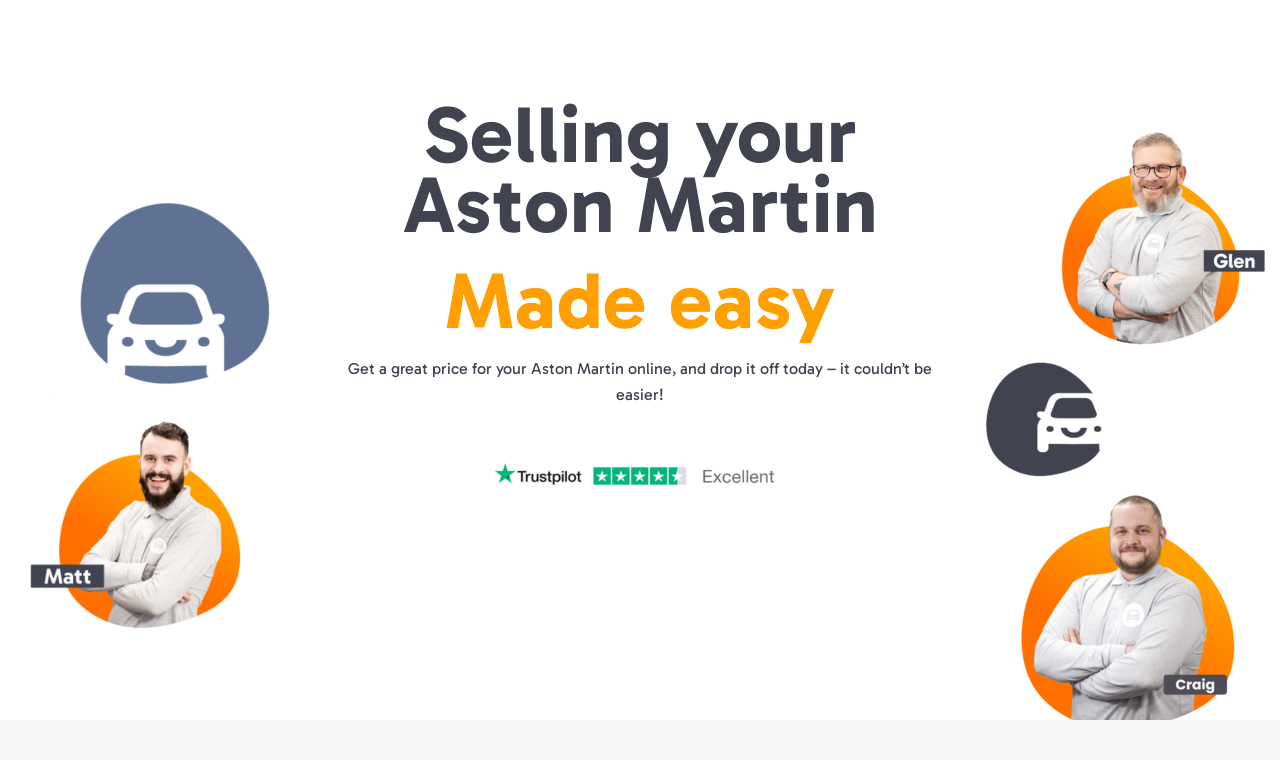

--- FILE ---
content_type: text/html; charset=UTF-8
request_url: https://www.carbuyingcrew.co.uk/sell-my-aston-martin/
body_size: 17555
content:
	<!DOCTYPE html>
<html lang="en-GB"
	prefix="og: https://ogp.me/ns#" >
<head>
	<link href="https://g3-web.s3.eu-west-2.amazonaws.com/signal/cbc3/main.css" rel="stylesheet">
	<meta charset="UTF-8" />
	
				<meta name="viewport" content="width=device-width,initial-scale=1,user-scalable=no">
		
                            <meta name="description" content="Sell your Aston Martin to the Car Buying Crew - Yorkshire&#039;s easiest &#039;we&#039;ll buy your car&#039; service with free instant valuation">
            
            
	<link rel="profile" href="http://gmpg.org/xfn/11" />
	<link rel="pingback" href="https://www.carbuyingcrew.co.uk/xmlrpc.php" />

	<title>Sell My Aston Martin - Car Buying Crew | Get Your Best Price</title>

		<!-- All in One SEO 4.1.5.3 -->
		<meta name="description" content="Selling your Aston Martin Made easy Get a great price for your Aston Martin online, and drop it off today - it couldn&#039;t be easier! Sell in Minutes Drop-Off Locally Zero Fees We&#039;ll buy your Aston Martin any age, any colour, any condition 7-Day Valuations we keep a valuation live for longer than most,..." />
		<meta name="robots" content="max-image-preview:large" />
		<link rel="canonical" href="https://www.carbuyingcrew.co.uk/sell-my-aston-martin/" />
		<meta property="og:locale" content="en_GB" />
		<meta property="og:site_name" content="Car Buying Crew - Selling your car made easy" />
		<meta property="og:type" content="article" />
		<meta property="og:title" content="Sell My Aston Martin - Car Buying Crew | Get Your Best Price" />
		<meta property="og:description" content="Selling your Aston Martin Made easy Get a great price for your Aston Martin online, and drop it off today - it couldn&#039;t be easier! Sell in Minutes Drop-Off Locally Zero Fees We&#039;ll buy your Aston Martin any age, any colour, any condition 7-Day Valuations we keep a valuation live for longer than most,..." />
		<meta property="og:url" content="https://www.carbuyingcrew.co.uk/sell-my-aston-martin/" />
		<meta property="article:published_time" content="2024-01-11T16:16:05+00:00" />
		<meta property="article:modified_time" content="2024-07-18T16:14:17+00:00" />
		<meta name="twitter:card" content="summary" />
		<meta name="twitter:domain" content="www.carbuyingcrew.co.uk" />
		<meta name="twitter:title" content="Sell My Aston Martin - Car Buying Crew | Get Your Best Price" />
		<meta name="twitter:description" content="Selling your Aston Martin Made easy Get a great price for your Aston Martin online, and drop it off today - it couldn&#039;t be easier! Sell in Minutes Drop-Off Locally Zero Fees We&#039;ll buy your Aston Martin any age, any colour, any condition 7-Day Valuations we keep a valuation live for longer than most,..." />
		<script type="application/ld+json" class="aioseo-schema">
			{"@context":"https:\/\/schema.org","@graph":[{"@type":"WebSite","@id":"https:\/\/www.carbuyingcrew.co.uk\/#website","url":"https:\/\/www.carbuyingcrew.co.uk\/","name":"Car Buying Crew","description":"Selling your car made easy","inLanguage":"en-GB","publisher":{"@id":"https:\/\/www.carbuyingcrew.co.uk\/#organization"}},{"@type":"Organization","@id":"https:\/\/www.carbuyingcrew.co.uk\/#organization","name":"Car Buying Crew","url":"https:\/\/www.carbuyingcrew.co.uk\/"},{"@type":"BreadcrumbList","@id":"https:\/\/www.carbuyingcrew.co.uk\/sell-my-aston-martin\/#breadcrumblist","itemListElement":[{"@type":"ListItem","@id":"https:\/\/www.carbuyingcrew.co.uk\/#listItem","position":1,"item":{"@type":"WebPage","@id":"https:\/\/www.carbuyingcrew.co.uk\/","name":"Home","description":"Sell your car to the Car Buying Crew - Selling your car made easy. We buy any make or model of car! Zero Fees, Free Collection or Drop-off & Finance Settled","url":"https:\/\/www.carbuyingcrew.co.uk\/"},"nextItem":"https:\/\/www.carbuyingcrew.co.uk\/sell-my-aston-martin\/#listItem"},{"@type":"ListItem","@id":"https:\/\/www.carbuyingcrew.co.uk\/sell-my-aston-martin\/#listItem","position":2,"item":{"@type":"WebPage","@id":"https:\/\/www.carbuyingcrew.co.uk\/sell-my-aston-martin\/","name":"Sell My Aston Martin","description":"Selling your Aston Martin Made easy Get a great price for your Aston Martin online, and drop it off today - it couldn't be easier! Sell in Minutes Drop-Off Locally Zero Fees We'll buy your Aston Martin any age, any colour, any condition 7-Day Valuations we keep a valuation live for longer than most,...","url":"https:\/\/www.carbuyingcrew.co.uk\/sell-my-aston-martin\/"},"previousItem":"https:\/\/www.carbuyingcrew.co.uk\/#listItem"}]},{"@type":"WebPage","@id":"https:\/\/www.carbuyingcrew.co.uk\/sell-my-aston-martin\/#webpage","url":"https:\/\/www.carbuyingcrew.co.uk\/sell-my-aston-martin\/","name":"Sell My Aston Martin - Car Buying Crew | Get Your Best Price","description":"Selling your Aston Martin Made easy Get a great price for your Aston Martin online, and drop it off today - it couldn't be easier! Sell in Minutes Drop-Off Locally Zero Fees We'll buy your Aston Martin any age, any colour, any condition 7-Day Valuations we keep a valuation live for longer than most,...","inLanguage":"en-GB","isPartOf":{"@id":"https:\/\/www.carbuyingcrew.co.uk\/#website"},"breadcrumb":{"@id":"https:\/\/www.carbuyingcrew.co.uk\/sell-my-aston-martin\/#breadcrumblist"},"image":{"@type":"ImageObject","@id":"https:\/\/www.carbuyingcrew.co.uk\/#mainImage","url":"https:\/\/www.carbuyingcrew.co.uk\/wp-content\/uploads\/2023\/10\/android-chrome-512x512-1.png","width":512,"height":512},"primaryImageOfPage":{"@id":"https:\/\/www.carbuyingcrew.co.uk\/sell-my-aston-martin\/#mainImage"},"datePublished":"2024-01-11T16:16:05+00:00","dateModified":"2024-07-18T16:14:17+00:00"}]}
		</script>
		<!-- All in One SEO -->

<link rel='dns-prefetch' href='//fonts.googleapis.com' />
<link rel='dns-prefetch' href='//s.w.org' />
<link rel='dns-prefetch' href='//c0.wp.com' />
<link href='https://fonts.gstatic.com' crossorigin rel='preconnect' />
<link rel="alternate" type="application/rss+xml" title="Car Buying Crew &raquo; Feed" href="https://www.carbuyingcrew.co.uk/feed/" />
<link rel="alternate" type="application/rss+xml" title="Car Buying Crew &raquo; Comments Feed" href="https://www.carbuyingcrew.co.uk/comments/feed/" />
		<!-- This site uses the Google Analytics by MonsterInsights plugin v7.18.0 - Using Analytics tracking - https://www.monsterinsights.com/ -->
		<!-- Note: MonsterInsights is not currently configured on this site. The site owner needs to authenticate with Google Analytics in the MonsterInsights settings panel. -->
					<!-- No UA code set -->
				<!-- / Google Analytics by MonsterInsights -->
				<script type="16c0c965efb9bd5f3f66e65e-text/javascript">
			window._wpemojiSettings = {"baseUrl":"https:\/\/s.w.org\/images\/core\/emoji\/13.1.0\/72x72\/","ext":".png","svgUrl":"https:\/\/s.w.org\/images\/core\/emoji\/13.1.0\/svg\/","svgExt":".svg","source":{"concatemoji":"https:\/\/www.carbuyingcrew.co.uk\/wp-includes\/js\/wp-emoji-release.min.js?ver=5.8.12"}};
			!function(e,a,t){var n,r,o,i=a.createElement("canvas"),p=i.getContext&&i.getContext("2d");function s(e,t){var a=String.fromCharCode;p.clearRect(0,0,i.width,i.height),p.fillText(a.apply(this,e),0,0);e=i.toDataURL();return p.clearRect(0,0,i.width,i.height),p.fillText(a.apply(this,t),0,0),e===i.toDataURL()}function c(e){var t=a.createElement("script");t.src=e,t.defer=t.type="text/javascript",a.getElementsByTagName("head")[0].appendChild(t)}for(o=Array("flag","emoji"),t.supports={everything:!0,everythingExceptFlag:!0},r=0;r<o.length;r++)t.supports[o[r]]=function(e){if(!p||!p.fillText)return!1;switch(p.textBaseline="top",p.font="600 32px Arial",e){case"flag":return s([127987,65039,8205,9895,65039],[127987,65039,8203,9895,65039])?!1:!s([55356,56826,55356,56819],[55356,56826,8203,55356,56819])&&!s([55356,57332,56128,56423,56128,56418,56128,56421,56128,56430,56128,56423,56128,56447],[55356,57332,8203,56128,56423,8203,56128,56418,8203,56128,56421,8203,56128,56430,8203,56128,56423,8203,56128,56447]);case"emoji":return!s([10084,65039,8205,55357,56613],[10084,65039,8203,55357,56613])}return!1}(o[r]),t.supports.everything=t.supports.everything&&t.supports[o[r]],"flag"!==o[r]&&(t.supports.everythingExceptFlag=t.supports.everythingExceptFlag&&t.supports[o[r]]);t.supports.everythingExceptFlag=t.supports.everythingExceptFlag&&!t.supports.flag,t.DOMReady=!1,t.readyCallback=function(){t.DOMReady=!0},t.supports.everything||(n=function(){t.readyCallback()},a.addEventListener?(a.addEventListener("DOMContentLoaded",n,!1),e.addEventListener("load",n,!1)):(e.attachEvent("onload",n),a.attachEvent("onreadystatechange",function(){"complete"===a.readyState&&t.readyCallback()})),(n=t.source||{}).concatemoji?c(n.concatemoji):n.wpemoji&&n.twemoji&&(c(n.twemoji),c(n.wpemoji)))}(window,document,window._wpemojiSettings);
		</script>
		<style type="text/css">
img.wp-smiley,
img.emoji {
	display: inline !important;
	border: none !important;
	box-shadow: none !important;
	height: 1em !important;
	width: 1em !important;
	margin: 0 .07em !important;
	vertical-align: -0.1em !important;
	background: none !important;
	padding: 0 !important;
}
</style>
	<link rel='stylesheet' id='fluentform-elementor-widget-css'  href='https://www.carbuyingcrew.co.uk/wp-content/plugins/fluentform/public/css/fluent-forms-elementor-widget.css?ver=4.3.25' type='text/css' media='all' />
<link rel='stylesheet' id='layerslider-css'  href='https://www.carbuyingcrew.co.uk/wp-content/plugins/LayerSlider/assets/static/layerslider/css/layerslider.css?ver=7.0.7' type='text/css' media='all' />
<link rel='stylesheet' id='wp-block-library-css'  href='https://c0.wp.com/c/5.8.12/wp-includes/css/dist/block-library/style.min.css' type='text/css' media='all' />
<style id='wp-block-library-inline-css' type='text/css'>
.has-text-align-justify{text-align:justify;}
</style>
<link rel='stylesheet' id='mediaelement-css'  href='https://c0.wp.com/c/5.8.12/wp-includes/js/mediaelement/mediaelementplayer-legacy.min.css' type='text/css' media='all' />
<link rel='stylesheet' id='wp-mediaelement-css'  href='https://c0.wp.com/c/5.8.12/wp-includes/js/mediaelement/wp-mediaelement.min.css' type='text/css' media='all' />
<link rel='stylesheet' id='swnza_css-css'  href='https://www.carbuyingcrew.co.uk/wp-content/plugins/sitewide-notice-wp/css/swnza.css?ver=5.8.12' type='text/css' media='all' />
<link rel='stylesheet' id='swiper-css'  href='https://www.carbuyingcrew.co.uk/wp-content/plugins/qi-addons-for-elementor/assets/plugins/swiper/swiper.min.css?ver=5.8.12' type='text/css' media='all' />
<link rel='stylesheet' id='qi-addons-for-elementor-grid-style-css'  href='https://www.carbuyingcrew.co.uk/wp-content/plugins/qi-addons-for-elementor/assets/css/grid.min.css?ver=5.8.12' type='text/css' media='all' />
<link rel='stylesheet' id='qi-addons-for-elementor-helper-parts-style-css'  href='https://www.carbuyingcrew.co.uk/wp-content/plugins/qi-addons-for-elementor/assets/css/helper-parts.min.css?ver=5.8.12' type='text/css' media='all' />
<link rel='stylesheet' id='qi-addons-for-elementor-style-css'  href='https://www.carbuyingcrew.co.uk/wp-content/plugins/qi-addons-for-elementor/assets/css/main.min.css?ver=5.8.12' type='text/css' media='all' />
<link rel='stylesheet' id='bridge-default-style-css'  href='https://www.carbuyingcrew.co.uk/wp-content/themes/bridge/style.css?ver=5.8.12' type='text/css' media='all' />
<link rel='stylesheet' id='bridge-qode-font_awesome-css'  href='https://www.carbuyingcrew.co.uk/wp-content/themes/bridge/css/font-awesome/css/font-awesome.min.css?ver=5.8.12' type='text/css' media='all' />
<link rel='stylesheet' id='bridge-qode-font_elegant-css'  href='https://www.carbuyingcrew.co.uk/wp-content/themes/bridge/css/elegant-icons/style.min.css?ver=5.8.12' type='text/css' media='all' />
<link rel='stylesheet' id='bridge-qode-linea_icons-css'  href='https://www.carbuyingcrew.co.uk/wp-content/themes/bridge/css/linea-icons/style.css?ver=5.8.12' type='text/css' media='all' />
<link rel='stylesheet' id='bridge-qode-dripicons-css'  href='https://www.carbuyingcrew.co.uk/wp-content/themes/bridge/css/dripicons/dripicons.css?ver=5.8.12' type='text/css' media='all' />
<link rel='stylesheet' id='bridge-qode-kiko-css'  href='https://www.carbuyingcrew.co.uk/wp-content/themes/bridge/css/kiko/kiko-all.css?ver=5.8.12' type='text/css' media='all' />
<link rel='stylesheet' id='bridge-qode-font_awesome_5-css'  href='https://www.carbuyingcrew.co.uk/wp-content/themes/bridge/css/font-awesome-5/css/font-awesome-5.min.css?ver=5.8.12' type='text/css' media='all' />
<link rel='stylesheet' id='bridge-stylesheet-css'  href='https://www.carbuyingcrew.co.uk/wp-content/themes/bridge/css/stylesheet.min.css?ver=5.8.12' type='text/css' media='all' />
<style id='bridge-stylesheet-inline-css' type='text/css'>
 .page-id-551 .content > .content_inner > .container, .page-id-551 .content > .content_inner > .full_width { background-color: #ffffff;}

  .page-id-551.disabled_footer_top .footer_top_holder, .page-id-551.disabled_footer_bottom .footer_bottom_holder { display: none;}


</style>
<link rel='stylesheet' id='bridge-print-css'  href='https://www.carbuyingcrew.co.uk/wp-content/themes/bridge/css/print.css?ver=5.8.12' type='text/css' media='all' />
<link rel='stylesheet' id='bridge-style-dynamic-css'  href='https://www.carbuyingcrew.co.uk/wp-content/themes/bridge/css/style_dynamic.css?ver=1698829305' type='text/css' media='all' />
<link rel='stylesheet' id='bridge-responsive-css'  href='https://www.carbuyingcrew.co.uk/wp-content/themes/bridge/css/responsive.min.css?ver=5.8.12' type='text/css' media='all' />
<link rel='stylesheet' id='bridge-style-dynamic-responsive-css'  href='https://www.carbuyingcrew.co.uk/wp-content/themes/bridge/css/style_dynamic_responsive.css?ver=1698829305' type='text/css' media='all' />
<style id='bridge-style-dynamic-responsive-inline-css' type='text/css'>
.countdown-amount{
font-family: 'Montserrat', sans-serif;
letter-spacing: 0.05em;
text-align: left;
margin: 0 0 11px;
}

.countdown-period{
font-family: 'Roboto', sans-serif;
letter-spacing: 3px;
text-transform: uppercase;
text-align: left;
}

.wpcf7 .wpcf7-form .ajax-loader {
display: none;
}

.wpcf7 .column_right {
position: relative;
}

.wpcf7 .column_right:before {
content: '';
display: block;
width: 1px;
height: 60px;
background-color: #1c1a1f;
position: absolute;
left: 0;
top: 50%;
z-index: 10;
transform: translateY(-50%);
}

@media only screen and (max-width: 1366px) and (min-width: 601px) {
.comming-soon-title h5 {
font-size: 100px !important;
line-height: 105px !important;
}
}

@media only screen and (max-width: 480px) {
.two_columns_form_without_space .column_left,
.two_columns_form_without_space .column_right {
display: table-cell !important;
vertical-align: top !important;
}
}

.select2-container { background-color: white; }


</style>
<link rel='stylesheet' id='js_composer_front-css'  href='https://www.carbuyingcrew.co.uk/wp-content/plugins/js_composer/assets/css/js_composer.min.css?ver=6.8.0' type='text/css' media='all' />
<link rel='stylesheet' id='bridge-style-handle-google-fonts-css'  href='https://fonts.googleapis.com/css?family=Raleway%3A100%2C200%2C300%2C400%2C500%2C600%2C700%2C800%2C900%2C100italic%2C300italic%2C400italic%2C700italic%7CPrompt%3A100%2C200%2C300%2C400%2C500%2C600%2C700%2C800%2C900%2C100italic%2C300italic%2C400italic%2C700italic%7CMontserrat%3A100%2C200%2C300%2C400%2C500%2C600%2C700%2C800%2C900%2C100italic%2C300italic%2C400italic%2C700italic%7CRoboto%3A100%2C200%2C300%2C400%2C500%2C600%2C700%2C800%2C900%2C100italic%2C300italic%2C400italic%2C700italic&#038;subset=latin%2Clatin-ext&#038;ver=1.0.0' type='text/css' media='all' />
<link rel='stylesheet' id='bridge-core-dashboard-style-css'  href='https://www.carbuyingcrew.co.uk/wp-content/plugins/bridge-core/modules/core-dashboard/assets/css/core-dashboard.min.css?ver=5.8.12' type='text/css' media='all' />
<link rel='stylesheet' id='jetpack_css-css'  href='https://c0.wp.com/p/jetpack/9.9.3/css/jetpack.css' type='text/css' media='all' />
<script type="16c0c965efb9bd5f3f66e65e-text/javascript" src='https://c0.wp.com/c/5.8.12/wp-includes/js/jquery/jquery.min.js' id='jquery-core-js'></script>
<script type="16c0c965efb9bd5f3f66e65e-text/javascript" src='https://c0.wp.com/c/5.8.12/wp-includes/js/jquery/jquery-migrate.min.js' id='jquery-migrate-js'></script>
<script type="16c0c965efb9bd5f3f66e65e-text/javascript" id='layerslider-utils-js-extra'>
/* <![CDATA[ */
var LS_Meta = {"v":"7.0.7","fixGSAP":"1"};
/* ]]> */
</script>
<script type="16c0c965efb9bd5f3f66e65e-text/javascript" src='https://www.carbuyingcrew.co.uk/wp-content/plugins/LayerSlider/assets/static/layerslider/js/layerslider.utils.js?ver=7.0.7' id='layerslider-utils-js'></script>
<script type="16c0c965efb9bd5f3f66e65e-text/javascript" src='https://www.carbuyingcrew.co.uk/wp-content/plugins/LayerSlider/assets/static/layerslider/js/layerslider.kreaturamedia.jquery.js?ver=7.0.7' id='layerslider-js'></script>
<script type="16c0c965efb9bd5f3f66e65e-text/javascript" src='https://www.carbuyingcrew.co.uk/wp-content/plugins/LayerSlider/assets/static/layerslider/js/layerslider.transitions.js?ver=7.0.7' id='layerslider-transitions-js'></script>
<meta name="generator" content="Powered by LayerSlider 7.0.7 - Multi-Purpose, Responsive, Parallax, Mobile-Friendly Slider Plugin for WordPress." />
<!-- LayerSlider updates and docs at: https://layerslider.com -->
<link rel="https://api.w.org/" href="https://www.carbuyingcrew.co.uk/wp-json/" /><link rel="alternate" type="application/json" href="https://www.carbuyingcrew.co.uk/wp-json/wp/v2/pages/551" /><link rel="EditURI" type="application/rsd+xml" title="RSD" href="https://www.carbuyingcrew.co.uk/xmlrpc.php?rsd" />
<link rel="wlwmanifest" type="application/wlwmanifest+xml" href="https://www.carbuyingcrew.co.uk/wp-includes/wlwmanifest.xml" /> 
<meta name="generator" content="WordPress 5.8.12" />
<link rel='shortlink' href='https://www.carbuyingcrew.co.uk/?p=551' />
<link rel="alternate" type="application/json+oembed" href="https://www.carbuyingcrew.co.uk/wp-json/oembed/1.0/embed?url=https%3A%2F%2Fwww.carbuyingcrew.co.uk%2Fsell-my-aston-martin%2F" />
<link rel="alternate" type="text/xml+oembed" href="https://www.carbuyingcrew.co.uk/wp-json/oembed/1.0/embed?url=https%3A%2F%2Fwww.carbuyingcrew.co.uk%2Fsell-my-aston-martin%2F&#038;format=xml" />
<!-- HFCM by 99 Robots - Snippet # 2: GTM -->
<!-- Google Tag Manager -->
<script type="16c0c965efb9bd5f3f66e65e-text/javascript">(function(w,d,s,l,i){w[l]=w[l]||[];w[l].push({'gtm.start':
new Date().getTime(),event:'gtm.js'});var f=d.getElementsByTagName(s)[0],
j=d.createElement(s),dl=l!='dataLayer'?'&l='+l:'';j.async=true;j.src=
'https://www.googletagmanager.com/gtm.js?id='+i+dl;f.parentNode.insertBefore(j,f);
})(window,document,'script','dataLayer','GTM-PLLTNH3');</script>
<!-- End Google Tag Manager -->
<!-- /end HFCM by 99 Robots -->
<!-- HFCM by 99 Robots - Snippet # 3: Google Analytics -->
<!-- Global site tag (gtag.js) - Google Analytics -->
<script async src="https://www.googletagmanager.com/gtag/js?id=G-ZGVWF5M5ZR" type="16c0c965efb9bd5f3f66e65e-text/javascript"></script>
<script type="16c0c965efb9bd5f3f66e65e-text/javascript">
  window.dataLayer = window.dataLayer || [];
  function gtag(){dataLayer.push(arguments);}
  gtag('js', new Date());

  gtag('config', 'G-ZGVWF5M5ZR');
</script>
<!-- /end HFCM by 99 Robots -->
<!-- HFCM by 99 Robots - Snippet # 4: Fb Verify -->
<meta name="facebook-domain-verification" content="zeki6cvrleaimey5v9kkup6e1ry8i2" />
<!-- /end HFCM by 99 Robots -->
<!-- HFCM by 99 Robots - Snippet # 5: Trustpilot -->
<!-- TrustBox script -->
<script type="16c0c965efb9bd5f3f66e65e-text/javascript" src="//widget.trustpilot.com/bootstrap/v5/tp.widget.bootstrap.min.js" async></script>
<!-- End TrustBox script -->
<!-- /end HFCM by 99 Robots -->
<!-- HFCM by 99 Robots - Snippet # 6: F24 Tracking -->
<!-- Force24 Tracking -->
<script type="16c0c965efb9bd5f3f66e65e-text/javascript">
    (function (f, o, r, c, e, _2, _4) {
        f.Force24Object = e, f[e] = f[e] || function () {
            f[e].q = f[e].q || [], f[e].q.push(arguments)
        }, f[e].l = 1 * new Date, _2 = o.createElement(r),
        _4 = o.getElementsByTagName(r)[0], _2.async = !0, _2.src = c, _4.parentNode.insertBefore(_2, _4)
    })(window, document, "script", "https://static.websites.data-crypt.com/scripts/activity/v3/inject-v3.min.js", "f24");

    f24('config', 'set_tracking_id', '28fa5903-3f9e-4bfe-8562-9f9a0a663c5f');
    f24('config', 'set_client_id', '8b800467-9898-4b80-831a-c7ae914f96b4');
</script>
<!-- End Force24 Tracking -->
<!-- /end HFCM by 99 Robots -->
<style type='text/css'>img#wpstats{display:none}</style>
		
<!-- Facebook Pixel Code -->
<script type="16c0c965efb9bd5f3f66e65e-text/javascript">
!function(f,b,e,v,n,t,s){if(f.fbq)return;n=f.fbq=function(){n.callMethod?
n.callMethod.apply(n,arguments):n.queue.push(arguments)};if(!f._fbq)f._fbq=n;
n.push=n;n.loaded=!0;n.version='2.0';n.queue=[];t=b.createElement(e);t.async=!0;
t.src=v;s=b.getElementsByTagName(e)[0];s.parentNode.insertBefore(t,s)}(window,
document,'script','https://connect.facebook.net/en_US/fbevents.js');
</script>
<!-- End Facebook Pixel Code -->
<script type="16c0c965efb9bd5f3f66e65e-text/javascript">
  fbq('init', '404432024354152', {}, {
    "agent": "wordpress-5.8.12-3.0.6"
});
</script><script type="16c0c965efb9bd5f3f66e65e-text/javascript">
  fbq('track', 'PageView', []);
</script>
<!-- Facebook Pixel Code -->
<noscript>
<img height="1" width="1" style="display:none" alt="fbpx"
src="https://www.facebook.com/tr?id=404432024354152&ev=PageView&noscript=1" />
</noscript>
<!-- End Facebook Pixel Code -->
<style type="text/css">.recentcomments a{display:inline !important;padding:0 !important;margin:0 !important;}</style><meta name="redi-version" content="1.2.0" /><meta name="generator" content="Powered by WPBakery Page Builder - drag and drop page builder for WordPress."/>
<meta name="generator" content="Powered by Slider Revolution 6.5.14 - responsive, Mobile-Friendly Slider Plugin for WordPress with comfortable drag and drop interface." />
<link rel="icon" href="https://www.carbuyingcrew.co.uk/wp-content/uploads/2023/10/cropped-android-chrome-512x512-1-32x32.png" sizes="32x32" />
<link rel="icon" href="https://www.carbuyingcrew.co.uk/wp-content/uploads/2023/10/cropped-android-chrome-512x512-1-192x192.png" sizes="192x192" />
<link rel="apple-touch-icon" href="https://www.carbuyingcrew.co.uk/wp-content/uploads/2023/10/cropped-android-chrome-512x512-1-180x180.png" />
<meta name="msapplication-TileImage" content="https://www.carbuyingcrew.co.uk/wp-content/uploads/2023/10/cropped-android-chrome-512x512-1-270x270.png" />
<script type="16c0c965efb9bd5f3f66e65e-text/javascript">function setREVStartSize(e){
			//window.requestAnimationFrame(function() {
				window.RSIW = window.RSIW===undefined ? window.innerWidth : window.RSIW;
				window.RSIH = window.RSIH===undefined ? window.innerHeight : window.RSIH;
				try {
					var pw = document.getElementById(e.c).parentNode.offsetWidth,
						newh;
					pw = pw===0 || isNaN(pw) ? window.RSIW : pw;
					e.tabw = e.tabw===undefined ? 0 : parseInt(e.tabw);
					e.thumbw = e.thumbw===undefined ? 0 : parseInt(e.thumbw);
					e.tabh = e.tabh===undefined ? 0 : parseInt(e.tabh);
					e.thumbh = e.thumbh===undefined ? 0 : parseInt(e.thumbh);
					e.tabhide = e.tabhide===undefined ? 0 : parseInt(e.tabhide);
					e.thumbhide = e.thumbhide===undefined ? 0 : parseInt(e.thumbhide);
					e.mh = e.mh===undefined || e.mh=="" || e.mh==="auto" ? 0 : parseInt(e.mh,0);
					if(e.layout==="fullscreen" || e.l==="fullscreen")
						newh = Math.max(e.mh,window.RSIH);
					else{
						e.gw = Array.isArray(e.gw) ? e.gw : [e.gw];
						for (var i in e.rl) if (e.gw[i]===undefined || e.gw[i]===0) e.gw[i] = e.gw[i-1];
						e.gh = e.el===undefined || e.el==="" || (Array.isArray(e.el) && e.el.length==0)? e.gh : e.el;
						e.gh = Array.isArray(e.gh) ? e.gh : [e.gh];
						for (var i in e.rl) if (e.gh[i]===undefined || e.gh[i]===0) e.gh[i] = e.gh[i-1];
											
						var nl = new Array(e.rl.length),
							ix = 0,
							sl;
						e.tabw = e.tabhide>=pw ? 0 : e.tabw;
						e.thumbw = e.thumbhide>=pw ? 0 : e.thumbw;
						e.tabh = e.tabhide>=pw ? 0 : e.tabh;
						e.thumbh = e.thumbhide>=pw ? 0 : e.thumbh;
						for (var i in e.rl) nl[i] = e.rl[i]<window.RSIW ? 0 : e.rl[i];
						sl = nl[0];
						for (var i in nl) if (sl>nl[i] && nl[i]>0) { sl = nl[i]; ix=i;}
						var m = pw>(e.gw[ix]+e.tabw+e.thumbw) ? 1 : (pw-(e.tabw+e.thumbw)) / (e.gw[ix]);
						newh =  (e.gh[ix] * m) + (e.tabh + e.thumbh);
					}
					var el = document.getElementById(e.c);
					if (el!==null && el) el.style.height = newh+"px";
					el = document.getElementById(e.c+"_wrapper");
					if (el!==null && el) {
						el.style.height = newh+"px";
						el.style.display = "block";
					}
				} catch(e){
					console.log("Failure at Presize of Slider:" + e)
				}
			//});
		  };</script>
		<style type="text/css" id="wp-custom-css">
			@media only screen and (max-width: 600px) {
	
	.mobile-p0 {
		padding-left: 0 !important;
		padding-right: 0 !important;
	}
}		</style>
			<!-- Fonts Plugin CSS - https://fontsplugin.com/ -->
	<style>
		/* Cached: January 21, 2026 at 5:53am */
/* latin-ext */
@font-face {
  font-family: 'Gabarito';
  font-style: normal;
  font-weight: 400;
  font-display: swap;
  src: url(https://fonts.gstatic.com/s/gabarito/v9/QGYtz_0dZAGKJJ4t3HtmW4XGm_BJyfnOKg.woff2) format('woff2');
  unicode-range: U+0100-02BA, U+02BD-02C5, U+02C7-02CC, U+02CE-02D7, U+02DD-02FF, U+0304, U+0308, U+0329, U+1D00-1DBF, U+1E00-1E9F, U+1EF2-1EFF, U+2020, U+20A0-20AB, U+20AD-20C0, U+2113, U+2C60-2C7F, U+A720-A7FF;
}
/* latin */
@font-face {
  font-family: 'Gabarito';
  font-style: normal;
  font-weight: 400;
  font-display: swap;
  src: url(https://fonts.gstatic.com/s/gabarito/v9/QGYtz_0dZAGKJJ4t3HtoW4XGm_BJyfk.woff2) format('woff2');
  unicode-range: U+0000-00FF, U+0131, U+0152-0153, U+02BB-02BC, U+02C6, U+02DA, U+02DC, U+0304, U+0308, U+0329, U+2000-206F, U+20AC, U+2122, U+2191, U+2193, U+2212, U+2215, U+FEFF, U+FFFD;
}
/* latin-ext */
@font-face {
  font-family: 'Gabarito';
  font-style: normal;
  font-weight: 500;
  font-display: swap;
  src: url(https://fonts.gstatic.com/s/gabarito/v9/QGYtz_0dZAGKJJ4t3HtmW4XGm_BJyfnOKg.woff2) format('woff2');
  unicode-range: U+0100-02BA, U+02BD-02C5, U+02C7-02CC, U+02CE-02D7, U+02DD-02FF, U+0304, U+0308, U+0329, U+1D00-1DBF, U+1E00-1E9F, U+1EF2-1EFF, U+2020, U+20A0-20AB, U+20AD-20C0, U+2113, U+2C60-2C7F, U+A720-A7FF;
}
/* latin */
@font-face {
  font-family: 'Gabarito';
  font-style: normal;
  font-weight: 500;
  font-display: swap;
  src: url(https://fonts.gstatic.com/s/gabarito/v9/QGYtz_0dZAGKJJ4t3HtoW4XGm_BJyfk.woff2) format('woff2');
  unicode-range: U+0000-00FF, U+0131, U+0152-0153, U+02BB-02BC, U+02C6, U+02DA, U+02DC, U+0304, U+0308, U+0329, U+2000-206F, U+20AC, U+2122, U+2191, U+2193, U+2212, U+2215, U+FEFF, U+FFFD;
}
/* latin-ext */
@font-face {
  font-family: 'Gabarito';
  font-style: normal;
  font-weight: 600;
  font-display: swap;
  src: url(https://fonts.gstatic.com/s/gabarito/v9/QGYtz_0dZAGKJJ4t3HtmW4XGm_BJyfnOKg.woff2) format('woff2');
  unicode-range: U+0100-02BA, U+02BD-02C5, U+02C7-02CC, U+02CE-02D7, U+02DD-02FF, U+0304, U+0308, U+0329, U+1D00-1DBF, U+1E00-1E9F, U+1EF2-1EFF, U+2020, U+20A0-20AB, U+20AD-20C0, U+2113, U+2C60-2C7F, U+A720-A7FF;
}
/* latin */
@font-face {
  font-family: 'Gabarito';
  font-style: normal;
  font-weight: 600;
  font-display: swap;
  src: url(https://fonts.gstatic.com/s/gabarito/v9/QGYtz_0dZAGKJJ4t3HtoW4XGm_BJyfk.woff2) format('woff2');
  unicode-range: U+0000-00FF, U+0131, U+0152-0153, U+02BB-02BC, U+02C6, U+02DA, U+02DC, U+0304, U+0308, U+0329, U+2000-206F, U+20AC, U+2122, U+2191, U+2193, U+2212, U+2215, U+FEFF, U+FFFD;
}
/* latin-ext */
@font-face {
  font-family: 'Gabarito';
  font-style: normal;
  font-weight: 700;
  font-display: swap;
  src: url(https://fonts.gstatic.com/s/gabarito/v9/QGYtz_0dZAGKJJ4t3HtmW4XGm_BJyfnOKg.woff2) format('woff2');
  unicode-range: U+0100-02BA, U+02BD-02C5, U+02C7-02CC, U+02CE-02D7, U+02DD-02FF, U+0304, U+0308, U+0329, U+1D00-1DBF, U+1E00-1E9F, U+1EF2-1EFF, U+2020, U+20A0-20AB, U+20AD-20C0, U+2113, U+2C60-2C7F, U+A720-A7FF;
}
/* latin */
@font-face {
  font-family: 'Gabarito';
  font-style: normal;
  font-weight: 700;
  font-display: swap;
  src: url(https://fonts.gstatic.com/s/gabarito/v9/QGYtz_0dZAGKJJ4t3HtoW4XGm_BJyfk.woff2) format('woff2');
  unicode-range: U+0000-00FF, U+0131, U+0152-0153, U+02BB-02BC, U+02C6, U+02DA, U+02DC, U+0304, U+0308, U+0329, U+2000-206F, U+20AC, U+2122, U+2191, U+2193, U+2212, U+2215, U+FEFF, U+FFFD;
}
/* latin-ext */
@font-face {
  font-family: 'Gabarito';
  font-style: normal;
  font-weight: 800;
  font-display: swap;
  src: url(https://fonts.gstatic.com/s/gabarito/v9/QGYtz_0dZAGKJJ4t3HtmW4XGm_BJyfnOKg.woff2) format('woff2');
  unicode-range: U+0100-02BA, U+02BD-02C5, U+02C7-02CC, U+02CE-02D7, U+02DD-02FF, U+0304, U+0308, U+0329, U+1D00-1DBF, U+1E00-1E9F, U+1EF2-1EFF, U+2020, U+20A0-20AB, U+20AD-20C0, U+2113, U+2C60-2C7F, U+A720-A7FF;
}
/* latin */
@font-face {
  font-family: 'Gabarito';
  font-style: normal;
  font-weight: 800;
  font-display: swap;
  src: url(https://fonts.gstatic.com/s/gabarito/v9/QGYtz_0dZAGKJJ4t3HtoW4XGm_BJyfk.woff2) format('woff2');
  unicode-range: U+0000-00FF, U+0131, U+0152-0153, U+02BB-02BC, U+02C6, U+02DA, U+02DC, U+0304, U+0308, U+0329, U+2000-206F, U+20AC, U+2122, U+2191, U+2193, U+2212, U+2215, U+FEFF, U+FFFD;
}
/* latin-ext */
@font-face {
  font-family: 'Gabarito';
  font-style: normal;
  font-weight: 900;
  font-display: swap;
  src: url(https://fonts.gstatic.com/s/gabarito/v9/QGYtz_0dZAGKJJ4t3HtmW4XGm_BJyfnOKg.woff2) format('woff2');
  unicode-range: U+0100-02BA, U+02BD-02C5, U+02C7-02CC, U+02CE-02D7, U+02DD-02FF, U+0304, U+0308, U+0329, U+1D00-1DBF, U+1E00-1E9F, U+1EF2-1EFF, U+2020, U+20A0-20AB, U+20AD-20C0, U+2113, U+2C60-2C7F, U+A720-A7FF;
}
/* latin */
@font-face {
  font-family: 'Gabarito';
  font-style: normal;
  font-weight: 900;
  font-display: swap;
  src: url(https://fonts.gstatic.com/s/gabarito/v9/QGYtz_0dZAGKJJ4t3HtoW4XGm_BJyfk.woff2) format('woff2');
  unicode-range: U+0000-00FF, U+0131, U+0152-0153, U+02BB-02BC, U+02C6, U+02DA, U+02DC, U+0304, U+0308, U+0329, U+2000-206F, U+20AC, U+2122, U+2191, U+2193, U+2212, U+2215, U+FEFF, U+FFFD;
}

:root {
--font-base: Gabarito;
--font-headings: Gabarito;
--font-input: Gabarito;
}
body, #content, .entry-content, .post-content, .page-content, .post-excerpt, .entry-summary, .entry-excerpt, .widget-area, .widget, .sidebar, #sidebar, footer, .footer, #footer, .site-footer {
font-family: "Gabarito";
font-style: normal;
font-weight: 400;
 }
#site-title, .site-title, #site-title a, .site-title a, .entry-title, .entry-title a, h1, h2, h3, h4, h5, h6, .widget-title, .elementor-heading-title {
font-family: "Gabarito";
font-style: normal;
font-weight: 700;
 }
button, .button, input, select, textarea, .wp-block-button, .wp-block-button__link {
font-family: "Gabarito";
font-style: normal;
font-weight: 700;
 }
	</style>
	<!-- Fonts Plugin CSS -->
	<style type="text/css" data-type="vc_shortcodes-custom-css">.vc_custom_1698684351236{padding-bottom: 100px !important;background-color: #f4f4f4 !important;}.vc_custom_1704972797598{padding-bottom: 50px !important;background-color: #f4f4f4 !important;}.vc_custom_1704973104363{padding-right: 50px !important;padding-bottom: 100px !important;padding-left: 50px !important;}.vc_custom_1704971733168{padding-bottom: 200px !important;background-color: #f4f4f4 !important;}.vc_custom_1704974189065{padding-top: 100px !important;padding-right: 50px !important;padding-bottom: 100px !important;padding-left: 50px !important;}.vc_custom_1698758850213{padding-top: 50px !important;padding-right: 40px !important;padding-left: 40px !important;}.vc_custom_1700584703893{padding-right: 20px !important;padding-left: 20px !important;}.vc_custom_1698688142715{padding-top: 10px !important;}.vc_custom_1666109738530{border-radius: 10px !important;}.vc_custom_1704989615932{padding-top: 20px !important;padding-right: 10px !important;padding-left: 10px !important;}.vc_custom_1702293249292{border-right-width: 1px !important;border-right-color: #ff4040 !important;border-radius: 3px !important;}.vc_custom_1672849134890{padding-top: 50px !important;padding-right: 50px !important;padding-bottom: 50px !important;padding-left: 50px !important;background-color: #ffffff !important;}.vc_custom_1672843499227{margin-right: 00px !important;margin-left: 00px !important;padding-top: 20px !important;padding-right: 10px !important;padding-bottom: 20px !important;padding-left: 10px !important;}.vc_custom_1672843510642{margin-right: px !important;margin-left: px !important;padding-top: 20px !important;padding-right: 10px !important;padding-bottom: 20px !important;padding-left: 10px !important;}.vc_custom_1672845632351{padding-top: 20px !important;padding-right: 10px !important;padding-bottom: 20px !important;padding-left: 10px !important;}.vc_custom_1672849594381{padding-top: 0px !important;}.vc_custom_1672849129722{padding-top: 50px !important;}.vc_custom_1704989628324{padding-right: 10px !important;padding-left: 10px !important;}.vc_custom_1698758896381{padding-right: 10px !important;padding-left: 10px !important;}.vc_custom_1698758918212{padding-top: 50px !important;padding-bottom: 20px !important;}.vc_custom_1698758932116{padding-top: 50px !important;padding-bottom: 20px !important;}.vc_custom_1698758940635{padding-top: 50px !important;padding-bottom: 20px !important;}.vc_custom_1698758911464{margin-right: 20px !important;margin-left: 20px !important;padding-right: 0px !important;padding-left: 0px !important;}.vc_custom_1698758925182{margin-right: 20px !important;margin-left: 20px !important;padding-right: 0px !important;padding-left: 0px !important;}.vc_custom_1698758948644{margin-right: 20px !important;margin-left: 20px !important;padding-right: 0px !important;padding-left: 0px !important;}.vc_custom_1698759008453{padding-top: 20px !important;padding-left: 20px !important;}.vc_custom_1704974219149{padding-right: 50px !important;padding-left: 50px !important;}</style><noscript><style> .wpb_animate_when_almost_visible { opacity: 1; }</style></noscript></head>

<body class="page-template page-template-full_width page-template-full_width-php page page-id-551 bridge-core-3.0.1 qodef-qi--no-touch qi-addons-for-elementor-1.5.2  qode-title-hidden qode_grid_1300 qode-overridden-elementors-fonts qode_disabled_responsive_button_padding_change qode-theme-ver-28.7 qode-theme-bridge disabled_footer_top wpb-js-composer js-comp-ver-6.8.0 vc_responsive elementor-default elementor-kit-9" itemscope itemtype="http://schema.org/WebPage">




<div class="wrapper">
	<div class="wrapper_inner">

    
		<!-- Google Analytics start -->
				<!-- Google Analytics end -->

		
	<header class=" scroll_header_top_area  regular page_header">
    <div class="header_inner clearfix">
                <div class="header_top_bottom_holder">
            
            <div class="header_bottom clearfix" style='' >
                
                            <div class="header_inner_left">
                                								                                <div class="logo_wrapper" >
	<div class="q_logo">
		<a itemprop="url" href="https://www.carbuyingcrew.co.uk/" >
             <img itemprop="image" class="normal" src="http://www.carbuyingcrew.co.uk/wp-content/uploads/2023/10/car-buying-crew-logo-small.png" alt="Logo"> 			 <img itemprop="image" class="light" src="http://www.carbuyingcrew.co.uk/wp-content/uploads/2023/10/car-buying-crew-logo-small.png" alt="Logo"/> 			 <img itemprop="image" class="dark" src="http://www.carbuyingcrew.co.uk/wp-content/uploads/2023/10/car-buying-crew-logo-small.png" alt="Logo"/> 			 <img itemprop="image" class="sticky" src="http://www.carbuyingcrew.co.uk/wp-content/uploads/2023/10/car-buying-crew-logo-small.png" alt="Logo"/> 			 <img itemprop="image" class="mobile" src="http://www.carbuyingcrew.co.uk/wp-content/uploads/2023/10/car-buying-crew-logo-small.png" alt="Logo"/> 					</a>
	</div>
	</div>                                                            </div>
                                                                    <div class="header_inner_right">
                                        <div class="side_menu_button_wrapper right">
                                                                                                                                    <div class="side_menu_button">
                                                                                                                                                
                                            </div>
                                        </div>
                                    </div>
                                
                                
                                <nav class="main_menu drop_down right">
                                                                    </nav>
                                							    <nav class="mobile_menu">
	</nav>                                                </div>
            </div>
        </div>
</header>	
	
    
    	
    
    <div class="content content_top_margin_none">
        <div class="content_inner  ">
    					<div class="full_width" style='background-color:#ffffff'>
	<div class="full_width_inner" style="padding-top:0px !important">
										<div id="value-my-car"     class="vc_row wpb_row section vc_row-fluid  full_screen_section" style=' text-align:left;'><div class=" full_section_inner clearfix"><div class="wpb_column vc_column_container vc_col-sm-3 vc_hidden-sm vc_hidden-xs"><div class="vc_column-inner vc_custom_1698758850213"><div class="wpb_wrapper"><div      class="vc_row wpb_row section vc_row-fluid vc_inner  vc_custom_1698688142715" style=' text-align:left;'><div class=" full_section_inner clearfix"><div class="wpb_column vc_column_container vc_col-sm-12 vc_col-has-fill"><div class="vc_column-inner vc_custom_1666109738530"><div class="wpb_wrapper">
	<div class="wpb_single_image wpb_content_element vc_align_right">
		<div class="wpb_wrapper">
			
			<div class="vc_single_image-wrapper   vc_box_border_grey"><img class="vc_single_image-img " src="https://www.carbuyingcrew.co.uk/wp-content/uploads/2023/10/light-car-splodge-200x200.png" width="200" height="200" alt="light-car-splodge" title="light-car-splodge" /></div>
		</div>
	</div>

	<div class="wpb_single_image wpb_content_element vc_align_center">
		<div class="wpb_wrapper">
			
			<div class="vc_single_image-wrapper   vc_box_border_grey"><img class="vc_single_image-img " src="https://www.carbuyingcrew.co.uk/wp-content/uploads/2024/01/Matt-Profile-Web-300x300.png" width="300" height="300" alt="Matt-Profile-Web" title="Matt-Profile-Web" /></div>
		</div>
	</div>
</div></div></div></div></div></div></div></div><div class="wpb_column vc_column_container vc_col-sm-6"><div class="vc_column-inner vc_custom_1700584703893"><div class="wpb_wrapper">
	<div class="wpb_text_column wpb_content_element ">
		<div class="wpb_wrapper">
			<h2 style="text-align: center; color: #414351;">Selling your Aston Martin</h2>
<p>&nbsp;</p>
<h2 style="text-align: center;">Made easy</h2>

		</div> 
	</div> 
	<div class="wpb_text_column wpb_content_element  vc_custom_1704989615932">
		<div class="wpb_wrapper">
			<p style="text-align: center;">Get a great price for your Aston Martin online, and drop it off today &#8211; it couldn&#8217;t be easier!</p>

		</div> 
	</div> 	<div class="vc_empty_space"  style="height: 50px" ><span
			class="vc_empty_space_inner">
			<span class="empty_space_image"  ></span>
		</span></div>


	<div class="wpb_raw_code wpb_content_element wpb_raw_html vc_custom_1702293249292" >
		<div class="wpb_wrapper">
			<div id="signal-widget" signal-key="LJyPXuRBdmd3KbwK" signal-secret="MjsStniwM7mpmvnjmcti5o9TAWkWUsOI" signal-is-cbc="true"></div>
		</div>
	</div>

	<div class="wpb_single_image wpb_content_element vc_align_center">
		<div class="wpb_wrapper">
			
			<a href="https://www.trustpilot.com/review/carbuyingcrew.co.uk" target="_blank"><div class="vc_single_image-wrapper   vc_box_border_grey"><img width="300" height="30" src="https://www.carbuyingcrew.co.uk/wp-content/uploads/2023/10/trustpilot-banner-300x30.png" class="vc_single_image-img attachment-medium" alt="" loading="lazy" title="trustpilot-banner" srcset="https://www.carbuyingcrew.co.uk/wp-content/uploads/2023/10/trustpilot-banner-300x30.png 300w, https://www.carbuyingcrew.co.uk/wp-content/uploads/2023/10/trustpilot-banner.png 500w" sizes="(max-width: 300px) 100vw, 300px" /></div></a>
		</div>
	</div>
	<div class="vc_empty_space"  style="height: 50px" ><span
			class="vc_empty_space_inner">
			<span class="empty_space_image"  ></span>
		</span></div>

</div></div></div><div class="wpb_column vc_column_container vc_col-sm-3 vc_hidden-sm vc_hidden-xs"><div class="vc_column-inner"><div class="wpb_wrapper">
	<div class="wpb_single_image wpb_content_element vc_align_right">
		<div class="wpb_wrapper">
			
			<div class="vc_single_image-wrapper   vc_box_border_grey"><img class="vc_single_image-img " src="https://www.carbuyingcrew.co.uk/wp-content/uploads/2023/11/Glen-cbc-260x260.png" width="260" height="260" alt="Glen-cbc" title="Glen-cbc" /></div>
		</div>
	</div>

	<div class="wpb_single_image wpb_content_element vc_align_left">
		<div class="wpb_wrapper">
			
			<div class="vc_single_image-wrapper   vc_box_border_grey"><img class="vc_single_image-img " src="https://www.carbuyingcrew.co.uk/wp-content/uploads/2023/10/car-splodge-125x125.png" width="125" height="125" alt="car-splodge" title="car-splodge" /></div>
		</div>
	</div>

	<div class="wpb_single_image wpb_content_element vc_align_center">
		<div class="wpb_wrapper">
			
			<div class="vc_single_image-wrapper   vc_box_border_grey"><img class="vc_single_image-img " src="https://www.carbuyingcrew.co.uk/wp-content/uploads/2024/06/CBC-Profile-250x250.png" width="250" height="250" alt="CBC - Profile" title="CBC - Profile" /></div>
		</div>
	</div>
</div></div></div></div></div><div      class="vc_row wpb_row section vc_row-fluid  vc_custom_1698684351236" style=' text-align:center;'><div class=" full_section_inner clearfix"><div class="wpb_column vc_column_container vc_col-sm-12"><div class="vc_column-inner"><div class="wpb_wrapper"><div      class="vc_row wpb_row section vc_row-fluid vc_inner  vc_custom_1672849134890" style=' text-align:left;'><div class=" full_section_inner clearfix"><div class="wpb_column vc_column_container vc_col-sm-1/5"><div class="vc_column-inner"><div class="wpb_wrapper"></div></div></div><div class="wpb_column vc_column_container vc_col-sm-1/5"><div class="vc_column-inner vc_custom_1672843499227"><div class="wpb_wrapper">
	<div class="wpb_single_image wpb_content_element vc_align_center  qode_image_hover_zoom_in">
		<div class="wpb_wrapper">
			
			<div class="vc_single_image-wrapper   vc_box_border_grey"><img class="vc_single_image-img " src="https://www.carbuyingcrew.co.uk/wp-content/uploads/2023/10/sell-in-minutes-100x100.png" width="100" height="100" alt="sell-in-minutes" title="sell-in-minutes" /></div>
		</div>
	</div>

	<div class="wpb_text_column wpb_content_element ">
		<div class="wpb_wrapper">
			<h1 style="text-align: center;">Sell in Minutes</h1>

		</div> 
	</div> </div></div></div><div class="wpb_column vc_column_container vc_col-sm-1/5"><div class="vc_column-inner vc_custom_1672843510642"><div class="wpb_wrapper">
	<div class="wpb_single_image wpb_content_element vc_align_center  qode_image_hover_zoom_in">
		<div class="wpb_wrapper">
			
			<div class="vc_single_image-wrapper   vc_box_border_grey"><img class="vc_single_image-img " src="https://www.carbuyingcrew.co.uk/wp-content/uploads/2023/10/drop-off-100x100.png" width="100" height="100" alt="drop-off" title="drop-off" /></div>
		</div>
	</div>

	<div class="wpb_text_column wpb_content_element ">
		<div class="wpb_wrapper">
			<h1 style="text-align: center;">Drop-Off Locally</h1>

		</div> 
	</div> </div></div></div><div class="wpb_column vc_column_container vc_col-sm-1/5"><div class="vc_column-inner vc_custom_1672845632351"><div class="wpb_wrapper">
	<div class="wpb_single_image wpb_content_element vc_align_center  qode_image_hover_zoom_in">
		<div class="wpb_wrapper">
			
			<div class="vc_single_image-wrapper   vc_box_border_grey"><img class="vc_single_image-img " src="https://www.carbuyingcrew.co.uk/wp-content/uploads/2023/10/zero-fees-100x100.png" width="100" height="100" alt="zero-fees" title="zero-fees" /></div>
		</div>
	</div>

	<div class="wpb_text_column wpb_content_element ">
		<div class="wpb_wrapper">
			<h1 style="text-align: center;">Zero Fees</h1>

		</div> 
	</div> </div></div></div><div class="wpb_column vc_column_container vc_col-sm-1/5"><div class="vc_column-inner"><div class="wpb_wrapper"></div></div></div></div></div></div></div></div></div></div><div      class="vc_row wpb_row section vc_row-fluid  vc_custom_1704972797598" style=' text-align:left;'><div class=" full_section_inner clearfix"><div class="wpb_column vc_column_container vc_col-sm-4"><div class="vc_column-inner"><div class="wpb_wrapper">
	<div class="wpb_single_image wpb_content_element vc_align_left">
		<div class="wpb_wrapper">
			
			<div class="vc_single_image-wrapper   vc_box_border_grey"><img class="vc_single_image-img " src="https://www.carbuyingcrew.co.uk/wp-content/uploads/2023/10/splat-left.png" width="400" height="400" alt="splat-left" title="splat-left" /></div>
		</div>
	</div>
</div></div></div><div class="wpb_column vc_column_container vc_col-sm-8"><div class="vc_column-inner"><div class="wpb_wrapper"><div      class="vc_row wpb_row section vc_row-fluid vc_inner " style=' text-align:left;'><div class=" full_section_inner clearfix"><div class="wpb_column vc_column_container vc_col-sm-8"><div class="vc_column-inner vc_custom_1672849594381"><div class="wpb_wrapper">
	<div class="wpb_text_column wpb_content_element  vc_custom_1704989628324">
		<div class="wpb_wrapper">
			<h2 style="color: #ff7000; text-align: left;">We&#8217;ll buy your Aston Martin</h2>

		</div> 
	</div> 	<div class="vc_empty_space"  style="height: 20px" ><span
			class="vc_empty_space_inner">
			<span class="empty_space_image"  ></span>
		</span></div>


	<div class="wpb_text_column wpb_content_element  vc_custom_1698758896381">
		<div class="wpb_wrapper">
			<h1 style="color: #607293; text-align: left;">any age, any colour, any condition</h1>

		</div> 
	</div> </div></div></div><div class="wpb_column vc_column_container vc_col-sm-4"><div class="vc_column-inner vc_custom_1672849129722"><div class="wpb_wrapper"></div></div></div></div></div><div      class="vc_row wpb_row section vc_row-fluid vc_inner " style=' text-align:left;'><div class=" full_section_inner clearfix"><div class="wpb_column vc_column_container vc_col-sm-4"><div class="vc_column-inner vc_custom_1698758918212"><div class="wpb_wrapper">
	<div class="wpb_text_column wpb_content_element  vc_custom_1698758911464">
		<div class="wpb_wrapper">
			<p style="color: #414351;"><strong>7-Day Valuations</strong></p>
<p>we keep a valuation live for longer than most, to make it even more convenient for you to book a collection or visit a CBC branch when it suits you</p>

		</div> 
	</div> </div></div></div><div class="wpb_column vc_column_container vc_col-sm-4"><div class="vc_column-inner vc_custom_1698758932116"><div class="wpb_wrapper">
	<div class="wpb_text_column wpb_content_element  vc_custom_1698758925182">
		<div class="wpb_wrapper">
			<p style="color: #414351;"><strong>Settle Outstanding Finance</strong></p>
<p>we will discuss the option to settle any outstanding finance before confirming a deal.  Once we&#8217;re done, either at collection, or arrival at the branch, we&#8217;ll transfer you the cash instantly.</p>

		</div> 
	</div> </div></div></div><div class="wpb_column vc_column_container vc_col-sm-4"><div class="vc_column-inner vc_custom_1698758940635"><div class="wpb_wrapper">
	<div class="wpb_text_column wpb_content_element  vc_custom_1698758948644">
		<div class="wpb_wrapper">
			<p style="color: #414351;"><strong>Competitive &amp; Fair Prices</strong></p>
<p>we use decades of used car experience to work out accurate prices to ensure you get the best deal for your car, regardless of make, model, mileage or age</p>

		</div> 
	</div> </div></div></div></div></div><div      class="vc_row wpb_row section vc_row-fluid vc_inner " style=' text-align:left;'><div class=" full_section_inner clearfix"><div class="wpb_column vc_column_container vc_col-sm-12"><div class="vc_column-inner vc_custom_1698759008453"><div class="wpb_wrapper">

	<a href="/how-it-works" target="_self" style="color: #ffffff;background-color: #607293;font-weight: 500" class="qode-btn qode-btn-medium qode-btn-solid qode-btn-custom-hover-bg qode-btn-custom-hover-color qode-btn-icon qode-btn-with-shadow qode-btn-icon-rotate" data-hover-bg-color="#ff7000" data-hover-color="#ffffff" >
	    <span class="qode-btn-text">Tell me more</span><span class="qode-button-v2-icon-holder"  ><span aria-hidden="true" class="qode_icon_font_elegant arrow_right qode-button-v2-icon-holder-inner" ></span></span>	</a>

</div></div></div></div></div></div></div></div></div></div><div      class="vc_row wpb_row section vc_row-fluid  vc_custom_1704973104363" style=' text-align:left;'><div class=" full_section_inner clearfix"><div class="wpb_column vc_column_container vc_col-sm-12"><div class="vc_column-inner"><div class="wpb_wrapper">	<div class="vc_empty_space"  style="height: 100px" ><span
			class="vc_empty_space_inner">
			<span class="empty_space_image"  ></span>
		</span></div>


	<div class="wpb_text_column wpb_content_element ">
		<div class="wpb_wrapper">
			<div class="grid-container">
<h2>Sell your Aston Martin with Car Buying Crew</h2>
<div class="wpb_text_column wpb_content_element ">
<div class="wpb_wrapper">
<p>Take a look at the process of how we buy Aston Martin to the Car Buying Crew.  We offer an easy solution for you to sell your Aston Martin, in just a few steps.</p>
</div>
</div>
</div>

		</div> 
	</div> 	<div class="vc_empty_space"  style="height: 100px" ><span
			class="vc_empty_space_inner">
			<span class="empty_space_image"  ></span>
		</span></div>

<div      class="vc_row wpb_row section vc_row-fluid vc_inner " style=' text-align:left;'><div class=" full_section_inner clearfix"><div class="wpb_column vc_column_container vc_col-sm-4"><div class="vc_column-inner"><div class="wpb_wrapper">
	<div class="wpb_single_image wpb_content_element vc_align_left">
		<div class="wpb_wrapper">
			
			<div class="vc_single_image-wrapper   vc_box_border_grey"><img width="400" height="400" src="https://www.carbuyingcrew.co.uk/wp-content/uploads/2023/10/1-laptop.png" class="vc_single_image-img attachment-full" alt="" loading="lazy" title="1-laptop" srcset="https://www.carbuyingcrew.co.uk/wp-content/uploads/2023/10/1-laptop.png 400w, https://www.carbuyingcrew.co.uk/wp-content/uploads/2023/10/1-laptop-300x300.png 300w, https://www.carbuyingcrew.co.uk/wp-content/uploads/2023/10/1-laptop-150x150.png 150w" sizes="(max-width: 400px) 100vw, 400px" /></div>
		</div>
	</div>
	<div class="vc_empty_space"  style="height: 20px" ><span
			class="vc_empty_space_inner">
			<span class="empty_space_image"  ></span>
		</span></div>


	<div class="wpb_text_column wpb_content_element ">
		<div class="wpb_wrapper">
			<h4>Start your Instant Valuation Online</h4>

		</div> 
	</div> 	<div class="vc_empty_space"  style="height: 20px" ><span
			class="vc_empty_space_inner">
			<span class="empty_space_image"  ></span>
		</span></div>


	<div class="wpb_text_column wpb_content_element ">
		<div class="wpb_wrapper">
			<p>Tell us about your Aston Martin and we&#8217;ll give you an instant valuation.  This simple process involves a couple of questions about your Aston Martin the registration, current mileage and its service history.</p>

		</div> 
	</div> </div></div></div><div class="wpb_column vc_column_container vc_col-sm-4"><div class="vc_column-inner"><div class="wpb_wrapper">
	<div class="wpb_single_image wpb_content_element vc_align_left">
		<div class="wpb_wrapper">
			
			<div class="vc_single_image-wrapper   vc_box_border_grey"><img width="400" height="400" src="https://www.carbuyingcrew.co.uk/wp-content/uploads/2023/10/2-phone.png" class="vc_single_image-img attachment-full" alt="" loading="lazy" title="2-phone" srcset="https://www.carbuyingcrew.co.uk/wp-content/uploads/2023/10/2-phone.png 400w, https://www.carbuyingcrew.co.uk/wp-content/uploads/2023/10/2-phone-300x300.png 300w, https://www.carbuyingcrew.co.uk/wp-content/uploads/2023/10/2-phone-150x150.png 150w" sizes="(max-width: 400px) 100vw, 400px" /></div>
		</div>
	</div>
	<div class="vc_empty_space"  style="height: 20px" ><span
			class="vc_empty_space_inner">
			<span class="empty_space_image"  ></span>
		</span></div>


	<div class="wpb_text_column wpb_content_element ">
		<div class="wpb_wrapper">
			<h4>Sell Your Aston Martin Hassle-Free</h4>

		</div> 
	</div> 	<div class="vc_empty_space"  style="height: 20px" ><span
			class="vc_empty_space_inner">
			<span class="empty_space_image"  ></span>
		</span></div>


	<div class="wpb_text_column wpb_content_element ">
		<div class="wpb_wrapper">
			<p>We&#8217;ll discuss your Aston Martin condition &#8211; we might send you a link to your phone for a quick walkaround of your Aston Martin before we offer you a price for your Aston Martin.  If you drop in to a branch, our crew member will talk you through the next steps.</p>

		</div> 
	</div> </div></div></div><div class="wpb_column vc_column_container vc_col-sm-4"><div class="vc_column-inner"><div class="wpb_wrapper">
	<div class="wpb_single_image wpb_content_element vc_align_left">
		<div class="wpb_wrapper">
			
			<div class="vc_single_image-wrapper   vc_box_border_grey"><img width="400" height="400" src="https://www.carbuyingcrew.co.uk/wp-content/uploads/2023/10/3-dropoff.png" class="vc_single_image-img attachment-full" alt="" loading="lazy" title="3-dropoff" srcset="https://www.carbuyingcrew.co.uk/wp-content/uploads/2023/10/3-dropoff.png 400w, https://www.carbuyingcrew.co.uk/wp-content/uploads/2023/10/3-dropoff-300x300.png 300w, https://www.carbuyingcrew.co.uk/wp-content/uploads/2023/10/3-dropoff-150x150.png 150w" sizes="(max-width: 400px) 100vw, 400px" /></div>
		</div>
	</div>
	<div class="vc_empty_space"  style="height: 20px" ><span
			class="vc_empty_space_inner">
			<span class="empty_space_image"  ></span>
		</span></div>


	<div class="wpb_text_column wpb_content_element ">
		<div class="wpb_wrapper">
			<h4>We Collect or You Can Drop-off</h4>

		</div> 
	</div> 	<div class="vc_empty_space"  style="height: 20px" ><span
			class="vc_empty_space_inner">
			<span class="empty_space_image"  ></span>
		</span></div>


	<div class="wpb_text_column wpb_content_element ">
		<div class="wpb_wrapper">
			<p>Once a price is agreed upon, we can arrange a collection appointment for one of our drivers to call out to pick up your Aston Martin.  Or alternatively, you can visit a branch to drop-off your Aston Martin with our crew.</p>

		</div> 
	</div> </div></div></div></div></div></div></div></div></div></div><div      class="vc_row wpb_row section vc_row-fluid  vc_custom_1704971733168" style=' text-align:left;'><div class=" full_section_inner clearfix"><div class="wpb_column vc_column_container vc_col-sm-12"><div class="vc_column-inner"><div class="wpb_wrapper"><div      class="vc_row wpb_row section vc_row-fluid vc_inner " style=' text-align:left;'><div class=" full_section_inner clearfix"><div class="wpb_column vc_column_container vc_col-sm-12"><div class="vc_column-inner"><div class="wpb_wrapper">	<div class="vc_empty_space"  style="height: 100px" ><span
			class="vc_empty_space_inner">
			<span class="empty_space_image"  ></span>
		</span></div>


	<div class="wpb_text_column wpb_content_element ">
		<div class="wpb_wrapper">
			<h1 style="text-align: center;">Sell My Aston Martin FAQs</h1>

		</div> 
	</div> 	<div class="vc_empty_space"  style="height: 50px" ><span
			class="vc_empty_space_inner">
			<span class="empty_space_image"  ></span>
		</span></div>

</div></div></div></div></div><div      class="vc_row wpb_row section vc_row-fluid vc_inner  vc_custom_1704974219149" style=' text-align:left;'><div class=" full_section_inner clearfix"><div class="wpb_column vc_column_container vc_col-sm-6"><div class="vc_column-inner"><div class="wpb_wrapper"><div class="qode-accordion-holder clearfix qode-accordion qode-initial ">
	<h6 class="clearfix qode-title-holder">
<span class="qode-tab-title">
	    <span class="qode-tab-title-inner">
        Can I book an appointment online?    </span>
</span>
<span class="qode-accordion-mark">
    <span class="qode-accordion-mark-icon">
        <span class="icon_plus"></span>
        <span class="icon_minus-06"></span>
    </span>
</span>
</h6>
<div  class="qode-accordion-content " >
    <div class="qode-accordion-content-inner">
        
	<div class="wpb_text_column wpb_content_element ">
		<div class="wpb_wrapper">
			<p>When you do an instant valuation for your Aston Martin on the car buying crew website, you have an option at the end to book an appointment at a local branch for a time that suits you..</p>

		</div> 
	</div>     </div>
</div><h6 class="clearfix qode-title-holder">
<span class="qode-tab-title">
	    <span class="qode-tab-title-inner">
        Can I change or cancel my appointment for my Aston Martin?    </span>
</span>
<span class="qode-accordion-mark">
    <span class="qode-accordion-mark-icon">
        <span class="icon_plus"></span>
        <span class="icon_minus-06"></span>
    </span>
</span>
</h6>
<div  class="qode-accordion-content " >
    <div class="qode-accordion-content-inner">
        
	<div class="wpb_text_column wpb_content_element ">
		<div class="wpb_wrapper">
			<div class="wpb_text_column wpb_content_element vc_custom_1666193702934">
<div class="wpb_wrapper">
<p>Of course! Just give the branch a call to an email and we can re-arrange.  If you’d like to cancel your booking please let us know so we can allocate your time slot to another customer.</p>
</div>
</div>

		</div> 
	</div>     </div>
</div><h6 class="clearfix qode-title-holder">
<span class="qode-tab-title">
	    <span class="qode-tab-title-inner">
        Can I go to a branch without an appointment?    </span>
</span>
<span class="qode-accordion-mark">
    <span class="qode-accordion-mark-icon">
        <span class="icon_plus"></span>
        <span class="icon_minus-06"></span>
    </span>
</span>
</h6>
<div  class="qode-accordion-content " >
    <div class="qode-accordion-content-inner">
        
	<div class="wpb_text_column wpb_content_element ">
		<div class="wpb_wrapper">
			<div class="wpb_text_column wpb_content_element vc_custom_1666193702934">
<div class="wpb_wrapper">
<p>Absolutely!  Our crew are on hand to offer vehicle valuations at a branch at all times. You may have a slight wait to value your Aston Martin, if there are a few appointments booked in at the same time, but will be sure to give an approximate wait time where possible.</p>
</div>
</div>

		</div> 
	</div>     </div>
</div><h6 class="clearfix qode-title-holder">
<span class="qode-tab-title">
	    <span class="qode-tab-title-inner">
        How long does an appointment take?    </span>
</span>
<span class="qode-accordion-mark">
    <span class="qode-accordion-mark-icon">
        <span class="icon_plus"></span>
        <span class="icon_minus-06"></span>
    </span>
</span>
</h6>
<div  class="qode-accordion-content " >
    <div class="qode-accordion-content-inner">
        
	<div class="wpb_text_column wpb_content_element ">
		<div class="wpb_wrapper">
			<div class="wpb_text_column wpb_content_element vc_custom_1666193702934">
<div class="wpb_wrapper">
<p>On average 15-30 minutes.  We can inspect and value your Aston Martin in less than 10 minutes, and from there we can agree on the price and have the money transferred for your Aston Martin in just a few minutes.</p>
</div>
</div>

		</div> 
	</div>     </div>
</div></div></div></div></div><div class="wpb_column vc_column_container vc_col-sm-6"><div class="vc_column-inner"><div class="wpb_wrapper"><div class="qode-accordion-holder clearfix qode-accordion qode-initial ">
	<h6 class="clearfix qode-title-holder">
<span class="qode-tab-title">
	    <span class="qode-tab-title-inner">
        What times are the branches open?    </span>
</span>
<span class="qode-accordion-mark">
    <span class="qode-accordion-mark-icon">
        <span class="icon_plus"></span>
        <span class="icon_minus-06"></span>
    </span>
</span>
</h6>
<div  class="qode-accordion-content " >
    <div class="qode-accordion-content-inner">
        
	<div class="wpb_text_column wpb_content_element ">
		<div class="wpb_wrapper">
			<p>Each branch may have different opening hours and days, so please check with the relevant branch you are looking to visit before you travel.  All our branches have opening hours listed, as well a handy map for directions, and a contact number/email should you need to get in touch.</p>

		</div> 
	</div>     </div>
</div><h6 class="clearfix qode-title-holder">
<span class="qode-tab-title">
	    <span class="qode-tab-title-inner">
        What happens at an appointment?    </span>
</span>
<span class="qode-accordion-mark">
    <span class="qode-accordion-mark-icon">
        <span class="icon_plus"></span>
        <span class="icon_minus-06"></span>
    </span>
</span>
</h6>
<div  class="qode-accordion-content " >
    <div class="qode-accordion-content-inner">
        
	<div class="wpb_text_column wpb_content_element ">
		<div class="wpb_wrapper">
			<p>Upon arrival, you will be allocated a vehicle valuer who will take a quick look over your Aston Martin; this can be done with or without you present.  Once the condition of the Aston Martin is verified we’ll agree on the best price and get the cash for your Aston Martin transferred there and then.</p>

		</div> 
	</div>     </div>
</div><h6 class="clearfix qode-title-holder">
<span class="qode-tab-title">
	    <span class="qode-tab-title-inner">
        Where are your branches located?    </span>
</span>
<span class="qode-accordion-mark">
    <span class="qode-accordion-mark-icon">
        <span class="icon_plus"></span>
        <span class="icon_minus-06"></span>
    </span>
</span>
</h6>
<div  class="qode-accordion-content " >
    <div class="qode-accordion-content-inner">
        
	<div class="wpb_text_column wpb_content_element ">
		<div class="wpb_wrapper">
			<p>We are rolling locations out across the UK to make the drop-off process as quick and easy as possible.  If we don’t yet have a branch in your location, we can still offer a free collection service that is nationwide to collect your Aston Martin from home or the office.</p>

		</div> 
	</div>     </div>
</div><h6 class="clearfix qode-title-holder">
<span class="qode-tab-title">
	    <span class="qode-tab-title-inner">
        Can I leave my Aston Martin at the branch?    </span>
</span>
<span class="qode-accordion-mark">
    <span class="qode-accordion-mark-icon">
        <span class="icon_plus"></span>
        <span class="icon_minus-06"></span>
    </span>
</span>
</h6>
<div  class="qode-accordion-content " >
    <div class="qode-accordion-content-inner">
        
	<div class="wpb_text_column wpb_content_element ">
		<div class="wpb_wrapper">
			<p>Yes! If you’ve driven your Renault to our branch and we agree on a deal, you will leave it with our team when it’s all complete.  We would advise ensuring you have a way to get home afterwards though!</p>

		</div> 
	</div>     </div>
</div></div></div></div></div></div></div></div></div></div></div></div><div      class="vc_row wpb_row section vc_row-fluid  vc_custom_1704974189065" style=' text-align:left;'><div class=" full_section_inner clearfix"><div class="wpb_column vc_column_container vc_col-sm-4"><div class="vc_column-inner"><div class="wpb_wrapper">
	<div class="wpb_single_image wpb_content_element vc_align_left">
		<div class="wpb_wrapper">
			
			<div class="vc_single_image-wrapper   vc_box_border_grey"><img width="400" height="400" src="https://www.carbuyingcrew.co.uk/wp-content/uploads/2023/10/cbc-white-map.png" class="vc_single_image-img attachment-full" alt="" loading="lazy" title="cbc-white-map" srcset="https://www.carbuyingcrew.co.uk/wp-content/uploads/2023/10/cbc-white-map.png 400w, https://www.carbuyingcrew.co.uk/wp-content/uploads/2023/10/cbc-white-map-300x300.png 300w, https://www.carbuyingcrew.co.uk/wp-content/uploads/2023/10/cbc-white-map-150x150.png 150w" sizes="(max-width: 400px) 100vw, 400px" /></div>
		</div>
	</div>
</div></div></div><div class="wpb_column vc_column_container vc_col-sm-8"><div class="vc_column-inner"><div class="wpb_wrapper">
	<div class="wpb_text_column wpb_content_element ">
		<div class="wpb_wrapper">
			<h2>Get an instant valuation for your Aston Martin now</h2>

		</div> 
	</div> 	<div class="vc_empty_space"  style="height: 20px" ><span
			class="vc_empty_space_inner">
			<span class="empty_space_image"  ></span>
		</span></div>


	<div class="wpb_text_column wpb_content_element ">
		<div class="wpb_wrapper">
			<h1>simply enter your registration and mileage to value your Aston Martin in just a few seconds</h1>

		</div> 
	</div> 	<div class="vc_empty_space"  style="height: 20px" ><span
			class="vc_empty_space_inner">
			<span class="empty_space_image"  ></span>
		</span></div>



	<a href="#value-my-car" target="_self" style="color: #ffffff;background-color: #333333;font-family: Gabarito;font-weight: 700;font-style: normal" class="qode-btn qode-btn-medium qode-btn-solid qode-btn-custom-hover-bg qode-btn-custom-hover-color qode-btn-default-hover" data-hover-bg-color="#333333" data-hover-color="#ffffff" >
	    <span class="qode-btn-text">Value My Car</span>	</a>

</div></div></div></div></div>
										 
												</div>
	</div>
				
	</div>
</div>



	<footer >
		<div class="footer_inner clearfix">
				<div class="footer_top_holder">
            			<div class="footer_top">
								<div class="container">
					<div class="container_inner">
																	<div class="four_columns clearfix">
								<div class="column1 footer_col1">
									<div class="column_inner">
																			</div>
								</div>
								<div class="column2 footer_col2">
									<div class="column_inner">
																			</div>
								</div>
								<div class="column3 footer_col3">
									<div class="column_inner">
																			</div>
								</div>
								<div class="column4 footer_col4">
									<div class="column_inner">
																			</div>
								</div>
							</div>
															</div>
				</div>
							</div>
					</div>
							<div class="footer_bottom_holder">
                                    <div style="background-color: #ff7000;height: 5px" class="footer_bottom_border "></div>
                								<div class="container">
					<div class="container_inner">
										<div class="three_columns footer_bottom_columns clearfix">
					<div class="column1 footer_bottom_column">
						<div class="column_inner">
							<div class="footer_bottom">
								
<p class="has-text-align-left"><a href="https://www.carbuyingcrew.co.uk/homepage/"> Get a Car Valuation </a></p>

<p class="has-text-align-left"><a href="https://www.carbuyingcrew.co.uk/sell-my-car/"> Sell My Car</a></p>

<p class="has-text-align-left"><a href="https://www.carbuyingcrew.co.uk/how-it-works/" data-type="page" data-id="199">How it Works </a></p>

<p class="has-text-align-left"><a href="https://www.carbuyingcrew.co.uk/branch-locations" data-type="URL">Branch Locations </a></p>

<p class="has-text-align-left"><a href="https://www.carbuyingcrew.co.uk/about-us/" data-type="page" data-id="288">About Us</a></p>

<p class="has-text-align-left"><a href="https://www.carbuyingcrew.co.uk/join-the-crew/" data-type="page" data-id="63">Join the Crew</a> </p>

<p class="trustpilot-widget"></p>

<p class="has-text-align-left"><a href="https://www.carbuyingcrew.co.uk/contact-us/" data-type="page" data-id="302">Contact Us</a></p>

<p class="has-text-align-left"><a href="https://uk.trustpilot.com/review/carbuyingcrew.co.uk" target="_blank" rel="noreferrer noopener">Review us on Trustpilot</a></p>
							</div>
						</div>
					</div>
					<div class="column2 footer_bottom_column">
						<div class="column_inner">
							<div class="footer_bottom">
								
<p class="has-text-align-left"><strong>Car Buying Crew</strong> <strong>HQ</strong><br>Colorado Way, Castleford,<br>West Yorkshire, WF10 4TA </p>

<div style="height:15px" aria-hidden="true" class="wp-block-spacer"></div>

<p class="has-text-align-left"><strong>Email. </strong><a href="/cdn-cgi/l/email-protection#74111a05011d061d11073417150616010d1d1a13170611035a171b5a011f" target="_blank" rel="noreferrer noopener"><span class="__cf_email__" data-cfemail="e5808b94908c978c8096a586849787909c8c8b8286978092cb868acb908e">[email&#160;protected]</span></a></p>

<div class="wp-block-group"><div class="wp-block-group__inner-container"></div></div>

<p class="has-text-align-left"><strong>Call. <a href="tel:+01133228670"> 0113 3228670</a></strong> |  <strong>Whatsapp. <a href="https://wa.me/07762987947">07</a></strong><a href="https://wa.me/07762985576"><strong>762 987947</strong></a></p>
							</div>
						</div>
					</div>
					<div class="column3 footer_bottom_column">
						<div class="column_inner">
							<div class="footer_bottom">
								
<p class="has-text-align-left"><a href="https://www.carbuyingcrew.co.uk/terms/">Terms &amp; Conditions</a></p>

<p class="has-text-align-left"><a href="https://www.carbuyingcrew.co.uk/privacy/" data-type="page" data-id="237">Privacy Policy</a></p>

<p class="has-text-align-left"><a href="https://www.carbuyingcrew.co.uk/cookies/" data-type="page" data-id="240">Cookie Policy</a></p>
<p></p>
<p class="has-text-align-left" style="font-size:12px">We will never sell your details to third parties, the information provided will be solely used to value your vehicle and all personal data is removed from our systems automatically after 45 days.</p>
<div style="height:15px" aria-hidden="true" class="wp-block-spacer"></div>
							</div>
						</div>
					</div>
				</div>
									</div>
			</div>
						</div>
				</div>
	</footer>
		
</div>
</div>

		<script data-cfasync="false" src="/cdn-cgi/scripts/5c5dd728/cloudflare-static/email-decode.min.js"></script><script type="16c0c965efb9bd5f3f66e65e-text/javascript">
			window.RS_MODULES = window.RS_MODULES || {};
			window.RS_MODULES.modules = window.RS_MODULES.modules || {};
			window.RS_MODULES.waiting = window.RS_MODULES.waiting || [];
			window.RS_MODULES.defered = true;
			window.RS_MODULES.moduleWaiting = window.RS_MODULES.moduleWaiting || {};
			window.RS_MODULES.type = 'compiled';
		</script>
		<!-- HFCM by 99 Robots - Snippet # 1: Signal Widget -->
<script src="https://g3-web.s3.eu-west-2.amazonaws.com/signal/cbc3/main.js" type="16c0c965efb9bd5f3f66e65e-text/javascript"></script>
<!-- /end HFCM by 99 Robots -->

            <!-- SiteWide Notice WP Cookies -->
            <script type="16c0c965efb9bd5f3f66e65e-text/javascript">
                jQuery(document).ready(function($){
                    if( Cookies.get('swnza_hide_banner_cookie') != 1 ) {
                        $('.swnza_banner').show();
                    }

                    $('#swnza_close_button_link').click(function(){
                    Cookies.set('swnza_hide_banner_cookie', 1, { expires: 1, path: '/' }); //expire the cookie after 24 hours.
                    $('.swnza_banner').hide();
                    });
                });
            </script>

          

            <!-- SiteWide Notice WP Custom CSS -->
                <style type="text/css">
                    .swnza_banner{
                        position:fixed;
                        min-height:50px;
                        height:auto;
                        width:100%;
                        background:rgb(255,112,0);
                        padding-top:10px;
                        z-index:999;
                        display:block;
                    }  

                                            .admin-bar .swnza_banner { margin-top:32px; }
                        .swnza_banner { top:0; }
                        .swnza_close_button { bottom:-10px; }
                       

                    .swnza_banner p {
                        color: rgb(255,255,255);
                        text-align:center;
                        z-index:1000;
                        font-size:20px;
                        display:block;
                        margin: 0;
                    }

                                        .swnza_close_button{
                        display:block;
                        position:absolute;
                        right:5px;
                        width:20px;
                        height:20px;
                        background:url("https://www.carbuyingcrew.co.uk/wp-content/plugins/sitewide-notice-wp/images/close-button.svg") no-repeat center center;
                        background-color:white;
                        border-radius:100px;
                        border: 1px solid #000;
                    }

                    .swnza_close_button:hover{
                        cursor: pointer;
                    }

                
                    #swnza_banner_text{
                        margin-top:0;
                    }

                                </style>
                
                <div class="swnza_banner" id="swnza_banner_id" style="display:none;">
                <p id="swnza_banner_text">April Action - Sell your car to us in April and get a free £50 Amazon Voucher!</p>
                <a id="swnza_close_button_link" class="swnza_close_button"></a>
                </div>
            <!-- Facebook Pixel Event Code -->
    <script type="16c0c965efb9bd5f3f66e65e-text/javascript">
        document.addEventListener( 'wpcf7mailsent', function( event ) {
        if( "fb_pxl_code" in event.detail.apiResponse){
          eval(event.detail.apiResponse.fb_pxl_code);
        }
      }, false );
    </script>
    <!-- End Facebook Pixel Event Code -->
    <div id='fb-pxl-ajax-code'></div><script type="text/html" id="wpb-modifications"></script><link rel='stylesheet' id='rs-plugin-settings-css'  href='https://www.carbuyingcrew.co.uk/wp-content/plugins/revslider/public/assets/css/rs6.css?ver=6.5.14' type='text/css' media='all' />
<style id='rs-plugin-settings-inline-css' type='text/css'>
#rs-demo-id {}
</style>
<script type="16c0c965efb9bd5f3f66e65e-text/javascript" src='https://www.carbuyingcrew.co.uk/wp-content/plugins/revslider/public/assets/js/rbtools.min.js?ver=6.5.14' defer async id='tp-tools-js'></script>
<script type="16c0c965efb9bd5f3f66e65e-text/javascript" src='https://www.carbuyingcrew.co.uk/wp-content/plugins/revslider/public/assets/js/rs6.min.js?ver=6.5.14' defer async id='revmin-js'></script>
<script type="16c0c965efb9bd5f3f66e65e-text/javascript" src='https://www.carbuyingcrew.co.uk/wp-content/plugins/sitewide-notice-wp/js/jquery_cookie.js?ver=2.1.4' id='swnza_css-js'></script>
<script type="16c0c965efb9bd5f3f66e65e-text/javascript" src='https://c0.wp.com/c/5.8.12/wp-includes/js/jquery/ui/core.min.js' id='jquery-ui-core-js'></script>
<script type="16c0c965efb9bd5f3f66e65e-text/javascript" id='qi-addons-for-elementor-script-js-extra'>
/* <![CDATA[ */
var qodefQiAddonsGlobal = {"vars":{"adminBarHeight":0,"iconArrowLeft":"<svg  xmlns=\"http:\/\/www.w3.org\/2000\/svg\" xmlns:xlink=\"http:\/\/www.w3.org\/1999\/xlink\" x=\"0px\" y=\"0px\" viewBox=\"0 0 34.2 32.3\" xml:space=\"preserve\" style=\"stroke-width: 2;\"><line x1=\"0.5\" y1=\"16\" x2=\"33.5\" y2=\"16\"\/><line x1=\"0.3\" y1=\"16.5\" x2=\"16.2\" y2=\"0.7\"\/><line x1=\"0\" y1=\"15.4\" x2=\"16.2\" y2=\"31.6\"\/><\/svg>","iconArrowRight":"<svg  xmlns=\"http:\/\/www.w3.org\/2000\/svg\" xmlns:xlink=\"http:\/\/www.w3.org\/1999\/xlink\" x=\"0px\" y=\"0px\" viewBox=\"0 0 34.2 32.3\" xml:space=\"preserve\" style=\"stroke-width: 2;\"><line x1=\"0\" y1=\"16\" x2=\"33\" y2=\"16\"\/><line x1=\"17.3\" y1=\"0.7\" x2=\"33.2\" y2=\"16.5\"\/><line x1=\"17.3\" y1=\"31.6\" x2=\"33.5\" y2=\"15.4\"\/><\/svg>","iconClose":"<svg  xmlns=\"http:\/\/www.w3.org\/2000\/svg\" xmlns:xlink=\"http:\/\/www.w3.org\/1999\/xlink\" x=\"0px\" y=\"0px\" viewBox=\"0 0 9.1 9.1\" xml:space=\"preserve\"><g><path d=\"M8.5,0L9,0.6L5.1,4.5L9,8.5L8.5,9L4.5,5.1L0.6,9L0,8.5L4,4.5L0,0.6L0.6,0L4.5,4L8.5,0z\"\/><\/g><\/svg>"}};
/* ]]> */
</script>
<script type="16c0c965efb9bd5f3f66e65e-text/javascript" src='https://www.carbuyingcrew.co.uk/wp-content/plugins/qi-addons-for-elementor/assets/js/main.min.js?ver=5.8.12' id='qi-addons-for-elementor-script-js'></script>
<script type="16c0c965efb9bd5f3f66e65e-text/javascript" src='https://c0.wp.com/c/5.8.12/wp-includes/js/jquery/ui/accordion.min.js' id='jquery-ui-accordion-js'></script>
<script type="16c0c965efb9bd5f3f66e65e-text/javascript" src='https://c0.wp.com/c/5.8.12/wp-includes/js/jquery/ui/tabs.min.js' id='jquery-ui-tabs-js'></script>
<script type="16c0c965efb9bd5f3f66e65e-text/javascript" src='https://www.carbuyingcrew.co.uk/wp-content/themes/bridge/js/plugins/doubletaptogo.js?ver=5.8.12' id='doubleTapToGo-js'></script>
<script type="16c0c965efb9bd5f3f66e65e-text/javascript" src='https://www.carbuyingcrew.co.uk/wp-content/themes/bridge/js/plugins/modernizr.min.js?ver=5.8.12' id='modernizr-js'></script>
<script type="16c0c965efb9bd5f3f66e65e-text/javascript" src='https://www.carbuyingcrew.co.uk/wp-content/themes/bridge/js/plugins/jquery.appear.js?ver=5.8.12' id='appear-js'></script>
<script type="16c0c965efb9bd5f3f66e65e-text/javascript" src='https://c0.wp.com/c/5.8.12/wp-includes/js/hoverIntent.min.js' id='hoverIntent-js'></script>
<script type="16c0c965efb9bd5f3f66e65e-text/javascript" src='https://www.carbuyingcrew.co.uk/wp-content/themes/bridge/js/plugins/counter.js?ver=5.8.12' id='counter-js'></script>
<script type="16c0c965efb9bd5f3f66e65e-text/javascript" src='https://www.carbuyingcrew.co.uk/wp-content/themes/bridge/js/plugins/easypiechart.js?ver=5.8.12' id='easyPieChart-js'></script>
<script type="16c0c965efb9bd5f3f66e65e-text/javascript" src='https://www.carbuyingcrew.co.uk/wp-content/themes/bridge/js/plugins/mixitup.js?ver=5.8.12' id='mixItUp-js'></script>
<script type="16c0c965efb9bd5f3f66e65e-text/javascript" src='https://www.carbuyingcrew.co.uk/wp-content/themes/bridge/js/plugins/jquery.prettyPhoto.js?ver=5.8.12' id='prettyphoto-js'></script>
<script type="16c0c965efb9bd5f3f66e65e-text/javascript" src='https://www.carbuyingcrew.co.uk/wp-content/themes/bridge/js/plugins/jquery.fitvids.js?ver=5.8.12' id='fitvids-js'></script>
<script type="16c0c965efb9bd5f3f66e65e-text/javascript" src='https://www.carbuyingcrew.co.uk/wp-content/themes/bridge/js/plugins/jquery.flexslider-min.js?ver=5.8.12' id='flexslider-js'></script>
<script type="16c0c965efb9bd5f3f66e65e-text/javascript" id='mediaelement-core-js-before'>
var mejsL10n = {"language":"en","strings":{"mejs.download-file":"Download File","mejs.install-flash":"You are using a browser that does not have Flash player enabled or installed. Please turn on your Flash player plugin or download the latest version from https:\/\/get.adobe.com\/flashplayer\/","mejs.fullscreen":"Fullscreen","mejs.play":"Play","mejs.pause":"Pause","mejs.time-slider":"Time Slider","mejs.time-help-text":"Use Left\/Right Arrow keys to advance one second, Up\/Down arrows to advance ten seconds.","mejs.live-broadcast":"Live Broadcast","mejs.volume-help-text":"Use Up\/Down Arrow keys to increase or decrease volume.","mejs.unmute":"Unmute","mejs.mute":"Mute","mejs.volume-slider":"Volume Slider","mejs.video-player":"Video Player","mejs.audio-player":"Audio Player","mejs.captions-subtitles":"Captions\/Subtitles","mejs.captions-chapters":"Chapters","mejs.none":"None","mejs.afrikaans":"Afrikaans","mejs.albanian":"Albanian","mejs.arabic":"Arabic","mejs.belarusian":"Belarusian","mejs.bulgarian":"Bulgarian","mejs.catalan":"Catalan","mejs.chinese":"Chinese","mejs.chinese-simplified":"Chinese (Simplified)","mejs.chinese-traditional":"Chinese (Traditional)","mejs.croatian":"Croatian","mejs.czech":"Czech","mejs.danish":"Danish","mejs.dutch":"Dutch","mejs.english":"English","mejs.estonian":"Estonian","mejs.filipino":"Filipino","mejs.finnish":"Finnish","mejs.french":"French","mejs.galician":"Galician","mejs.german":"German","mejs.greek":"Greek","mejs.haitian-creole":"Haitian Creole","mejs.hebrew":"Hebrew","mejs.hindi":"Hindi","mejs.hungarian":"Hungarian","mejs.icelandic":"Icelandic","mejs.indonesian":"Indonesian","mejs.irish":"Irish","mejs.italian":"Italian","mejs.japanese":"Japanese","mejs.korean":"Korean","mejs.latvian":"Latvian","mejs.lithuanian":"Lithuanian","mejs.macedonian":"Macedonian","mejs.malay":"Malay","mejs.maltese":"Maltese","mejs.norwegian":"Norwegian","mejs.persian":"Persian","mejs.polish":"Polish","mejs.portuguese":"Portuguese","mejs.romanian":"Romanian","mejs.russian":"Russian","mejs.serbian":"Serbian","mejs.slovak":"Slovak","mejs.slovenian":"Slovenian","mejs.spanish":"Spanish","mejs.swahili":"Swahili","mejs.swedish":"Swedish","mejs.tagalog":"Tagalog","mejs.thai":"Thai","mejs.turkish":"Turkish","mejs.ukrainian":"Ukrainian","mejs.vietnamese":"Vietnamese","mejs.welsh":"Welsh","mejs.yiddish":"Yiddish"}};
</script>
<script type="16c0c965efb9bd5f3f66e65e-text/javascript" src='https://c0.wp.com/c/5.8.12/wp-includes/js/mediaelement/mediaelement-and-player.min.js' id='mediaelement-core-js'></script>
<script type="16c0c965efb9bd5f3f66e65e-text/javascript" src='https://c0.wp.com/c/5.8.12/wp-includes/js/mediaelement/mediaelement-migrate.min.js' id='mediaelement-migrate-js'></script>
<script type="16c0c965efb9bd5f3f66e65e-text/javascript" id='mediaelement-js-extra'>
/* <![CDATA[ */
var _wpmejsSettings = {"pluginPath":"\/wp-includes\/js\/mediaelement\/","classPrefix":"mejs-","stretching":"responsive"};
/* ]]> */
</script>
<script type="16c0c965efb9bd5f3f66e65e-text/javascript" src='https://c0.wp.com/c/5.8.12/wp-includes/js/mediaelement/wp-mediaelement.min.js' id='wp-mediaelement-js'></script>
<script type="16c0c965efb9bd5f3f66e65e-text/javascript" src='https://www.carbuyingcrew.co.uk/wp-content/themes/bridge/js/plugins/infinitescroll.min.js?ver=5.8.12' id='infiniteScroll-js'></script>
<script type="16c0c965efb9bd5f3f66e65e-text/javascript" src='https://www.carbuyingcrew.co.uk/wp-content/themes/bridge/js/plugins/jquery.waitforimages.js?ver=5.8.12' id='waitforimages-js'></script>
<script type="16c0c965efb9bd5f3f66e65e-text/javascript" src='https://c0.wp.com/c/5.8.12/wp-includes/js/jquery/jquery.form.min.js' id='jquery-form-js'></script>
<script type="16c0c965efb9bd5f3f66e65e-text/javascript" src='https://www.carbuyingcrew.co.uk/wp-content/themes/bridge/js/plugins/waypoints.min.js?ver=5.8.12' id='waypoints-js'></script>
<script type="16c0c965efb9bd5f3f66e65e-text/javascript" src='https://www.carbuyingcrew.co.uk/wp-content/themes/bridge/js/plugins/jplayer.min.js?ver=5.8.12' id='jplayer-js'></script>
<script type="16c0c965efb9bd5f3f66e65e-text/javascript" src='https://www.carbuyingcrew.co.uk/wp-content/themes/bridge/js/plugins/bootstrap.carousel.js?ver=5.8.12' id='bootstrapCarousel-js'></script>
<script type="16c0c965efb9bd5f3f66e65e-text/javascript" src='https://www.carbuyingcrew.co.uk/wp-content/themes/bridge/js/plugins/skrollr.js?ver=5.8.12' id='skrollr-js'></script>
<script type="16c0c965efb9bd5f3f66e65e-text/javascript" src='https://www.carbuyingcrew.co.uk/wp-content/plugins/qi-addons-for-elementor/inc/shortcodes/charts/assets/js/plugins/Chart.min.js?ver=1' id='chart-js'></script>
<script type="16c0c965efb9bd5f3f66e65e-text/javascript" src='https://www.carbuyingcrew.co.uk/wp-content/themes/bridge/js/plugins/jquery.easing.1.3.js?ver=5.8.12' id='easing-js'></script>
<script type="16c0c965efb9bd5f3f66e65e-text/javascript" src='https://www.carbuyingcrew.co.uk/wp-content/themes/bridge/js/plugins/abstractBaseClass.js?ver=5.8.12' id='abstractBaseClass-js'></script>
<script type="16c0c965efb9bd5f3f66e65e-text/javascript" src='https://www.carbuyingcrew.co.uk/wp-content/themes/bridge/js/plugins/jquery.countdown.js?ver=5.8.12' id='countdown-js'></script>
<script type="16c0c965efb9bd5f3f66e65e-text/javascript" src='https://www.carbuyingcrew.co.uk/wp-content/themes/bridge/js/plugins/jquery.multiscroll.min.js?ver=5.8.12' id='multiscroll-js'></script>
<script type="16c0c965efb9bd5f3f66e65e-text/javascript" src='https://www.carbuyingcrew.co.uk/wp-content/themes/bridge/js/plugins/jquery.justifiedGallery.min.js?ver=5.8.12' id='justifiedGallery-js'></script>
<script type="16c0c965efb9bd5f3f66e65e-text/javascript" src='https://www.carbuyingcrew.co.uk/wp-content/themes/bridge/js/plugins/bigtext.js?ver=5.8.12' id='bigtext-js'></script>
<script type="16c0c965efb9bd5f3f66e65e-text/javascript" src='https://www.carbuyingcrew.co.uk/wp-content/themes/bridge/js/plugins/jquery.sticky-kit.min.js?ver=5.8.12' id='stickyKit-js'></script>
<script type="16c0c965efb9bd5f3f66e65e-text/javascript" src='https://www.carbuyingcrew.co.uk/wp-content/themes/bridge/js/plugins/owl.carousel.min.js?ver=5.8.12' id='owlCarousel-js'></script>
<script type="16c0c965efb9bd5f3f66e65e-text/javascript" src='https://www.carbuyingcrew.co.uk/wp-content/plugins/qi-addons-for-elementor/inc/shortcodes/typeout-text/assets/js/plugins/typed.js?ver=1' id='typed-js'></script>
<script type="16c0c965efb9bd5f3f66e65e-text/javascript" src='https://www.carbuyingcrew.co.uk/wp-content/themes/bridge/js/plugins/jquery.carouFredSel-6.2.1.min.js?ver=5.8.12' id='carouFredSel-js'></script>
<script type="16c0c965efb9bd5f3f66e65e-text/javascript" src='https://www.carbuyingcrew.co.uk/wp-content/themes/bridge/js/plugins/lemmon-slider.min.js?ver=5.8.12' id='lemmonSlider-js'></script>
<script type="16c0c965efb9bd5f3f66e65e-text/javascript" src='https://www.carbuyingcrew.co.uk/wp-content/themes/bridge/js/plugins/jquery.fullPage.min.js?ver=5.8.12' id='one_page_scroll-js'></script>
<script type="16c0c965efb9bd5f3f66e65e-text/javascript" src='https://www.carbuyingcrew.co.uk/wp-content/themes/bridge/js/plugins/jquery.mousewheel.min.js?ver=5.8.12' id='mousewheel-js'></script>
<script type="16c0c965efb9bd5f3f66e65e-text/javascript" src='https://www.carbuyingcrew.co.uk/wp-content/themes/bridge/js/plugins/jquery.touchSwipe.min.js?ver=5.8.12' id='touchSwipe-js'></script>
<script type="16c0c965efb9bd5f3f66e65e-text/javascript" src='https://www.carbuyingcrew.co.uk/wp-content/themes/bridge/js/plugins/jquery.isotope.min.js?ver=5.8.12' id='isotope-js'></script>
<script type="16c0c965efb9bd5f3f66e65e-text/javascript" src='https://www.carbuyingcrew.co.uk/wp-content/plugins/qi-addons-for-elementor/inc/masonry/assets/js/plugins/packery-mode.pkgd.min.js?ver=5.8.12' id='packery-js'></script>
<script type="16c0c965efb9bd5f3f66e65e-text/javascript" src='https://www.carbuyingcrew.co.uk/wp-content/themes/bridge/js/plugins/jquery.stretch.js?ver=5.8.12' id='stretch-js'></script>
<script type="16c0c965efb9bd5f3f66e65e-text/javascript" src='https://www.carbuyingcrew.co.uk/wp-content/themes/bridge/js/plugins/imagesloaded.js?ver=5.8.12' id='imagesLoaded-js'></script>
<script type="16c0c965efb9bd5f3f66e65e-text/javascript" src='https://www.carbuyingcrew.co.uk/wp-content/themes/bridge/js/plugins/rangeslider.min.js?ver=5.8.12' id='rangeSlider-js'></script>
<script type="16c0c965efb9bd5f3f66e65e-text/javascript" src='https://www.carbuyingcrew.co.uk/wp-content/themes/bridge/js/plugins/jquery.event.move.js?ver=5.8.12' id='eventMove-js'></script>
<script type="16c0c965efb9bd5f3f66e65e-text/javascript" src='https://c0.wp.com/c/5.8.12/wp-includes/js/jquery/ui/effect.min.js' id='jquery-effects-core-js'></script>
<script type="16c0c965efb9bd5f3f66e65e-text/javascript" src='https://www.carbuyingcrew.co.uk/wp-content/plugins/qi-addons-for-elementor/inc/shortcodes/before-after/assets/js/plugins/jquery.twentytwenty.js?ver=5.8.12' id='twentytwenty-js'></script>
<script type="16c0c965efb9bd5f3f66e65e-text/javascript" src='https://www.carbuyingcrew.co.uk/wp-content/plugins/qi-addons-for-elementor/assets/plugins/swiper/swiper.min.js?ver=5.8.12' id='swiper-js'></script>
<script type="16c0c965efb9bd5f3f66e65e-text/javascript" src='https://www.carbuyingcrew.co.uk/wp-content/themes/bridge/js/default_dynamic.js?ver=1698829305' id='bridge-default-dynamic-js'></script>
<script type="16c0c965efb9bd5f3f66e65e-text/javascript" id='bridge-default-js-extra'>
/* <![CDATA[ */
var QodeAdminAjax = {"ajaxurl":"https:\/\/www.carbuyingcrew.co.uk\/wp-admin\/admin-ajax.php"};
var qodeGlobalVars = {"vars":{"qodeAddingToCartLabel":"Adding to Cart...","page_scroll_amount_for_sticky":""}};
/* ]]> */
</script>
<script type="16c0c965efb9bd5f3f66e65e-text/javascript" src='https://www.carbuyingcrew.co.uk/wp-content/themes/bridge/js/default.min.js?ver=5.8.12' id='bridge-default-js'></script>
<script type="16c0c965efb9bd5f3f66e65e-text/javascript" id='bridge-default-js-after'>
window.Trengo = window.Trengo || {};
window.Trengo.key = 'hzjGsVXPkH2ed2c3cTV4';
(function(d, script, t) {
    script = d.createElement('script');
    script.type = 'text/javascript';
    script.async = true;
    script.src = 'https://static.widget.trengo.eu/embed.js';
    d.getElementsByTagName('head')[0].appendChild(script);
}(document));
</script>
<script type="16c0c965efb9bd5f3f66e65e-text/javascript" src='https://c0.wp.com/c/5.8.12/wp-includes/js/comment-reply.min.js' id='comment-reply-js'></script>
<script type="16c0c965efb9bd5f3f66e65e-text/javascript" src='https://www.carbuyingcrew.co.uk/wp-content/plugins/js_composer/assets/js/dist/js_composer_front.min.js?ver=6.8.0' id='wpb_composer_front_js-js'></script>
<script type="16c0c965efb9bd5f3f66e65e-text/javascript" id='qode-like-js-extra'>
/* <![CDATA[ */
var qodeLike = {"ajaxurl":"https:\/\/www.carbuyingcrew.co.uk\/wp-admin\/admin-ajax.php"};
/* ]]> */
</script>
<script type="16c0c965efb9bd5f3f66e65e-text/javascript" src='https://www.carbuyingcrew.co.uk/wp-content/themes/bridge/js/plugins/qode-like.min.js?ver=5.8.12' id='qode-like-js'></script>
<script type="16c0c965efb9bd5f3f66e65e-text/javascript" src='https://c0.wp.com/c/5.8.12/wp-includes/js/wp-embed.min.js' id='wp-embed-js'></script>
<script src='https://stats.wp.com/e-202604.js' defer type="16c0c965efb9bd5f3f66e65e-text/javascript"></script>
<script type="16c0c965efb9bd5f3f66e65e-text/javascript">
	_stq = window._stq || [];
	_stq.push([ 'view', {v:'ext',j:'1:9.9.3',blog:'205313978',post:'551',tz:'0',srv:'www.carbuyingcrew.co.uk'} ]);
	_stq.push([ 'clickTrackerInit', '205313978', '551' ]);
</script>
<script src="/cdn-cgi/scripts/7d0fa10a/cloudflare-static/rocket-loader.min.js" data-cf-settings="16c0c965efb9bd5f3f66e65e-|49" defer></script><script defer src="https://static.cloudflareinsights.com/beacon.min.js/vcd15cbe7772f49c399c6a5babf22c1241717689176015" integrity="sha512-ZpsOmlRQV6y907TI0dKBHq9Md29nnaEIPlkf84rnaERnq6zvWvPUqr2ft8M1aS28oN72PdrCzSjY4U6VaAw1EQ==" data-cf-beacon='{"version":"2024.11.0","token":"9adb3e6ae2af4892b9b6531527d96c59","r":1,"server_timing":{"name":{"cfCacheStatus":true,"cfEdge":true,"cfExtPri":true,"cfL4":true,"cfOrigin":true,"cfSpeedBrain":true},"location_startswith":null}}' crossorigin="anonymous"></script>
</body>
</html>